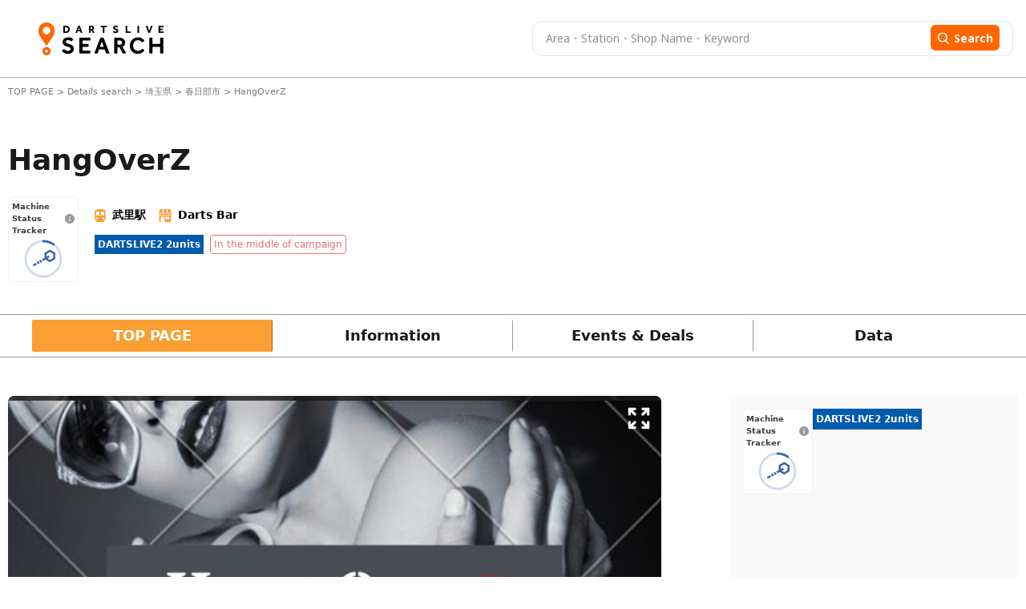

--- FILE ---
content_type: text/html; charset=utf-8
request_url: https://search.dartslive.com/jp/shop/0e1bafb1df6eb7bb0d9b047a20a7ba1e
body_size: 38760
content:
<!DOCTYPE html>





<html lang="ja">
  <script>
    document.addEventListener("DOMContentLoaded", function () {
        const lang = document.documentElement.lang;

        if (lang === "zh-CN") {
            document.querySelectorAll('.font-mPlusRounded').forEach(el => {
                el.classList.remove('font-mPlusRounded');
                el.style.fontFamily = '"Noto Sans SC", "Microsoft YaHei", "Heiti SC", sans-serif !important';
            });

            document.body.style.fontFamily = '"Noto Sans SC", "Microsoft YaHei", "Heiti SC", sans-serif !important';
        }
        if (lang === "zh-TW") {
            document.querySelectorAll('.font-mPlusRounded').forEach(el => {
                el.classList.remove('font-mPlusRounded');
                el.style.fontFamily = '"PingFang TC", "Microsoft JhengHei", "Heiti TC", sans-serif' ;
            });

            document.body.style.fontFamily = '"PingFang TC", "Microsoft JhengHei", "Heiti TC", sans-serif';
        }
    });
  </script>
  <head>
    <meta charset="UTF-8" />
    <meta name="viewport" content="width=device-width, initial-scale=1, maximum-scale=1, user-scalable=0" />
    



<title>HangOverZ | 埼玉県 春日部市 | Darts Bar Search - DARTSLIVE SEARCH</title>


<meta name="description" content="Get information and promotions for HangOverZ. Looking for a darts bar? Use DARTSLIVE SEARCH to find locations with DARTSLIVE machines!">


<meta name="keywords" content="HangOverZ,darts,darts bar,search,darts shop,DARTSLIVE,arcade,internet cafe">





<link rel="canonical" href="https://search.dartslive.com/jp/shop/0e1bafb1df6eb7bb0d9b047a20a7ba1e">





<link rel="alternate" hreflang="ja" href="https://search.dartslive.com/jp/shop/0e1bafb1df6eb7bb0d9b047a20a7ba1e">

<link rel="alternate" hreflang="en" href="https://search.dartslive.com/us/shop/0e1bafb1df6eb7bb0d9b047a20a7ba1e">

<link rel="alternate" hreflang="zh-Hant" href="https://search.dartslive.com/tw/shop/0e1bafb1df6eb7bb0d9b047a20a7ba1e">

<link rel="alternate" hreflang="zh-Hans" href="https://search.dartslive.com/cn/shop/0e1bafb1df6eb7bb0d9b047a20a7ba1e">

<link rel="alternate" hreflang="ko" href="https://search.dartslive.com/kr/shop/0e1bafb1df6eb7bb0d9b047a20a7ba1e">

<link rel="alternate" hreflang="fr" href="https://search.dartslive.com/fr/shop/0e1bafb1df6eb7bb0d9b047a20a7ba1e">

<link rel="alternate" hreflang="x-default" href="https://search.dartslive.com/">




 
<meta property="og:title" content="HangOverZ | 埼玉県 春日部市 | Darts Bar Search - DARTSLIVE SEARCH"> 

 
<meta property="og:type" content="website"> 

 
<meta property="og:url" content="https://search.dartslive.com/jp/shop/0e1bafb1df6eb7bb0d9b047a20a7ba1e"> 

 
<meta property="og:site_name" content="DARTSLIVE SEARCH"> 

 
<meta property="og:description" content="Get information and promotions for HangOverZ. Looking for a darts bar? Use DARTSLIVE SEARCH to find locations with DARTSLIVE machines!"> 

 

 
<meta property="og:image" content="https://dl.cdn.dartslive.com/search/photo/0e1bafb1df6eb7bbded42ea7826dcb91.jpg?1676353466"> 



 
 
<meta property="og:locale:alternate" content="en">
 
<meta property="og:locale:alternate" content="ja">
 
<meta property="og:locale:alternate" content="zh_CN">
 
<meta property="og:locale:alternate" content="zh_TW">
 
<meta property="og:locale:alternate" content="zh">
 
<meta property="og:locale:alternate" content="fr">
 
<meta property="og:locale:alternate" content="ko">
 
<meta property="og:locale:alternate" content="en_US">




 
<meta name="twitter:card" content="summary"> 



 
<meta name="twitter:title" content="HangOverZ | 埼玉県 春日部市 | Darts Bar Search - DARTSLIVE SEARCH"> 

 
<meta name="twitter:description" content="Get information and promotions for HangOverZ. Looking for a darts bar? Use DARTSLIVE SEARCH to find locations with DARTSLIVE machines!"> 

 

 
<meta name="twitter:image" content="https://dl.cdn.dartslive.com/search/photo/0e1bafb1df6eb7bbded42ea7826dcb91.jpg?1676353466"> 



    <link rel="icon" type="image/x-icon" href="https://dl.cdn.dartslive.com/search/static/assets/dartslive.ico" />
    <script
      src="https://unpkg.com/htmx.org@2.0.2"
      integrity="sha384-Y7hw+L/jvKeWIRRkqWYfPcvVxHzVzn5REgzbawhxAuQGwX1XWe70vji+VSeHOThJ"
      crossorigin="anonymous"
    ></script>
    <script src="https://ajax.googleapis.com/ajax/libs/jquery/3.2.1/jquery.min.js"></script>

    <script src="/static/base/js/moment.js"></script>
    <script src="/static/base/js/underscore-min.js"></script>
    <script src="/static/base/js/clndr.js"></script>
    <script src="/static/base/js/fetchUtils.js"></script>

    <link
      href="https://cdn.jsdelivr.net/npm/flowbite@2.5.1/dist/flowbite.min.css"
      rel="stylesheet"
    />
    <link href="/static/src/output.css" rel="stylesheet" />
    <link href="/static/base/css/base.css" rel="stylesheet" />
    <link href="https://fonts.googleapis.com/css2?family=Noto+Sans+JP:wght@400;700&family=Noto+Sans+TC:wght@400;700&display=swap" rel="stylesheet">
    
<link href="https://cdn.jsdelivr.net/npm/swiper@11/swiper-bundle.min.css" rel="stylesheet"/>
<link href="/static/user/css/store.css" rel="stylesheet"/>
<link href="/static/base/css/carousel.css" rel="stylesheet"/>
<link href="/static/user/css/datecalender.css" rel="stylesheet"/>
<style>
    .swiper-slide {
        height: 255px;
    }

    @media only screen and (max-width: 500px) {
        .swiper-slide {
            height: 200px;
        }
    }
</style>

    
      <!-- Google tag (gtag.js) -->
      <script
        async
        src="https://www.googletagmanager.com/gtag/js?id=G-9SGBQS4Y7K"
      ></script>
      <script>
        window.dataLayer = window.dataLayer || [];
        function gtag() {
          dataLayer.push(arguments);
        }
        gtag("js", new Date());

        gtag("config", "G-9SGBQS4Y7K");
      </script>
      <!-- Google Tag Manager -->
      <script>
        (function(w, d, s, l, i) {
          w[l] = w[l] || [];
          w[l].push({ 'gtm.start': new Date().getTime(), event: 'gtm.js' });
          var f = d.getElementsByTagName(s)[0],
            j = d.createElement(s),
            dl = l != 'dataLayer' ? '&l=' + l : '';
          j.async = true;
          j.src = 'https://www.googletagmanager.com/gtm.js?id=' + i + dl;
          f.parentNode.insertBefore(j, f);
        })(window, document, 'script', 'dataLayer', 'GTM-KHR2QQD');
      </script>
      <!-- End Google Tag Manager -->
    

    <!-- Treasure Data -->
    <script type="text/javascript">
    !function(t,e){if(void 0===e[t]){e[t]=function(){e[t].clients.push(this),this._init=[Array.prototype.slice.call(arguments)]},e[t].clients=[];for(var r=["addRecord","blockEvents","fetchServerCookie","fetchGlobalID","fetchUserSegments","resetUUID","ready","setSignedMode","setAnonymousMode","set","trackEvent","trackPageview","trackClicks","unblockEvents"],s=0;s<r.length;s++){var c=r[s];e[t].prototype[c]=function(t){return function(){return this["_"+t]=this["_"+t]||[],this["_"+t].push(Array.prototype.slice.call(arguments)),this}}(c)}var n=document.createElement("script");n.type="text/javascript",n.async=!0,n.src=("https:"===document.location.protocol?"https:":"http:")+"//cdn.treasuredata.com/sdk/4.1/td.min.js";var o=document.getElementsByTagName("script")[0];o.parentNode.insertBefore(n,o)}}("Treasure",this);
    </script>

    <!-- サジェスト機能用スクリプト -->
    <script src="/static/user/js/suggest.js"></script>
  </head>
  <body>
    <!-- Google Tag Manager (noscript) -->
    <noscript>
      <iframe src="https://www.googletagmanager.com/ns.html?id=GTM-KHR2QQD"
        height="0" width="0" style="display:none;visibility:hidden"></iframe>
    </noscript>
    <!-- End Google Tag Manager (noscript) -->
    <script type="text/javascript">
      function ensureAnonId(name = 'shopsearch_aid') {
        const m = document.cookie.match(new RegExp('(?:^|; )' + name + '=([^;]*)'));
        if (m) return decodeURIComponent(m[1]);
        const id = (crypto.randomUUID && crypto.randomUUID()) ||
                  ([1e7]+-1e3+-4e3+-8e3+-1e11).replace(/[018]/g, c =>
                    (c ^ crypto.getRandomValues(new Uint8Array(1))[0] & 15 >> c / 4).toString(16));
        document.cookie = `${name}=${encodeURIComponent(id)}; Path=/; Max-Age=${60*60*24*400}; SameSite=Lax`;
        return id;
      }

      const sessionid = ensureAnonId();
      var td = new Treasure({
        host: 'us01.records.in.treasuredata.com',
        writeKey: '10470/a464dd11e369f54e37dc026daf765120c593408f',
        database: 'shopsearch_app'
      });
      td.set('webviews', {sessionid: sessionid })
      td.trackPageview('webviews');
    </script>
    <header class="bg-[white] border-b border-[#adafb3] ">
      <nav
        class="flex items-center m-auto justify-between mx-auto header-container large-view"
      >
      <a href="/jp/">
          <img
            src="https://dl.cdn.dartslive.com/search/static/assets/darts_live_logo.svg"
            class="w-[255px] h-[41px]"
            alt="Darts Live Search"
          />
        </a>
        <div>



<style>
    #freesearch-button2 {
        flex: 0 0 auto;
        display: flex;
        align-items: center;
    }
</style>
<div class="w-full relative">
    <form
        method="get"
        action="/shop-search/jp"
        class="!flex justify-between py-1 px-4 dart-live-search h-[36px] lg:h-11 w-[470px] lg:w-[600px]"
    >
        
            <input autocomplete="off" oninput="clearError(this)" name="freeword" value="" placeholder="Area・Station・Shop Name・Keyword"
            id="map_search_input_pc"
            class="freeword-header-input truncate dark-placeholder me-[22px] w-full text-[10px] lg:text-[14px] leading-[11px] lg:leading-[30px] font-noto"/>
        
        <button 
        id='freesearch-button2'
        class="w-fit rounded-[4px] lg:rounded-[6px] h-[24px] lg:h-[32px] bg-orange border-0 lg:py-1.5 px-1.5 lg:px-2">
            <svg class="mt-[1px] mr-[3px] lg:mr-[5px] h-2.5 w-2.5 lg:w-4 lg:h-4 " viewBox="0 0 17 16" fill="none">
                <g clip-path="url(#clip0_1667_161086)">
                <path d="M15.9898 14.5735L12.1818 10.6129C13.1609 9.44901 13.6973 7.98455 13.6973 6.45999C13.6973 2.89801 10.7993 0 7.23734 0C3.67535 0 0.777344 2.89801 0.777344 6.45999C0.777344 10.022 3.67535 12.92 7.23734 12.92C8.57456 12.92 9.84886 12.5167 10.9384 11.751L14.7753 15.7416C14.9357 15.9082 15.1514 16 15.3825 16C15.6013 16 15.8089 15.9166 15.9665 15.7649C16.3013 15.4428 16.3119 14.9085 15.9898 14.5735ZM7.23734 1.68522C9.87021 1.68522 12.0121 3.82713 12.0121 6.45999C12.0121 9.09286 9.87021 11.2348 7.23734 11.2348C4.60447 11.2348 2.46256 9.09286 2.46256 6.45999C2.46256 3.82713 4.60447 1.68522 7.23734 1.68522Z" fill="white"/>
                </g>
                <defs>
                <clipPath id="clip0_1667_161086">
                <rect width="16" height="16" fill="white" transform="translate(0.5)"/>
                </clipPath>
                </defs>
            </svg>
            <span class="mt-[-2px] lg:mt-0 text-[12px] leading-[11px] lg:text-[14px] font-noto font-medium lg:font-bold ">Search</span>
        </button>
    </form>
    <!-- サジェストコンテナ -->
    <div 
      id="suggest-container-map_search_input_pc" 
      class="absolute top-full left-0 right-0 bg-white border border-gray-300 rounded-b shadow-lg z-50 max-h-64 overflow-y-auto hidden"
    ></div>
    <p class="shop-detail-error text-xs font-bold text-red-500 !hidden"></p>
</div>
<script>
    // Reusable function to update search input fields (attached to window for global access)
    window.updateSearchInputFields = function() {
        // Only populate search fields for freeword searches
        const storedFreewordSearch = localStorage.getItem('localStorageSearchKey');
        const isSearchNearby = localStorage.getItem('isSearchNearby') === 'true';
        const urlParams = new URLSearchParams(window.location.search);
        const hasFreewordInUrl = urlParams.has('freeword');
        const hasLatLngInUrl = urlParams.has('lat') || urlParams.has('lng');
    
        if (storedFreewordSearch && (hasFreewordInUrl || hasLatLngInUrl) && !isSearchNearby) {
            let searchKey = storedFreewordSearch;
        
            if (document.querySelector('#map_search_input_pc')) {
                document.querySelector('#map_search_input_pc').value = searchKey;
            }
            if (document.querySelector('#map_search_input_mobile')) {
                document.querySelector('#map_search_input_mobile').value = searchKey;
            }
            if (document.querySelector('#default-search')) {
                document.querySelector('#default-search').value = searchKey;
            }
        }
    };
    
    document.addEventListener('DOMContentLoaded', () => {
        // Call on initial page load
        updateSearchInputFields();
    });
    
    function validateFreeWordSearch2() {
        let valuePc = document.querySelector('#map_search_input_pc').value.trim();
        document.querySelectorAll(".freeword-result-error").forEach((errorMessage) => {
            errorMessage.classList.add("!hidden");
        });
        
        if (window.innerWidth > 680) {
            let errorMessage = document.querySelector(".freeword-error2") ?? document.querySelector(".shop-detail-error");
            errorMessage.classList.add("!hidden");
            // Check for maximum word count (e.g., 15 words)
            let words = valuePc.split(/\s+/).filter(word => word.length > 0);
            if (words.length > 15) {
                errorMessage.innerText = "Free word must be 15 words or fewer.";
                errorMessage.classList.remove("!hidden");
                return false;
            }
            if (valuePc.length > 50) {
                errorMessage.innerText = "Free word must be 50 characters or less.";
                errorMessage.classList.remove("!hidden");
                return false;
            }
        } else {
            let valueMobile = document.querySelector('#map_search_input_mobile').value.trim();

            if (document.getElementById("freeword-error-mobile")) {
                let errorMessageMobile = document.getElementById("freeword-error-mobile");
                errorMessageMobile.classList.add("!hidden");
                let words = valueMobile.split(/\s+/).filter(word => word.length > 0);
                if (words.length > 15) {
                    errorMessageMobile.innerText = "Free word must be 15 words or fewer.";
                    errorMessageMobile.classList.remove("!hidden");
                    return false;
                }
                if (valueMobile.length > 50) {
                    errorMessageMobile.innerText = "Free word must be 50 characters or less.";
                    errorMessageMobile.classList.remove("!hidden");
                    return false;
                }
            } else {
                let errorMessageMobile = document.querySelectorAll(".shop-detail-error");
                errorMessageMobile.forEach((errorMessage) => {
                    errorMessage.classList.add("!hidden");
                });
                let words = valueMobile.split(/\s+/).filter(word => word.length > 0);
                if (words.length > 15) {
                    errorMessageMobile.forEach((errorMessage) => {
                        errorMessage.innerText = "Free word must be 15 words or fewer.";
                        errorMessage.classList.remove("!hidden");
                    });
                    return false;
                }
                if (valueMobile.length > 50) {
                    errorMessageMobile.forEach((errorMessage) => {
                        errorMessage.innerText = "Free word must be 50 characters or less.";
                        errorMessage.classList.remove("!hidden");
                    });
                    return false;
                }
            }
        }
        
        return true;
    }

    document.querySelectorAll('form').forEach(form => {
        form.addEventListener('submit', async function(event) {
            event.preventDefault();
            localStorage.removeItem('isSearchNearby');
            localStorage.setItem('localStorageSearchKey', form.querySelector('input[name="freeword"]').value);
            // Save search title to session via API
            const searchSessionApiUrl = "/api/search-session/";
            await fetch(searchSessionApiUrl, {
                method: 'POST',
                headers: { 'Content-Type': 'application/json' },
                body: JSON.stringify({ search_title: form.querySelector('input[name="freeword"]').value })
            });
            if (!validateFreeWordSearch2()) {
                return;
            } else {
                const freeWordInput = form.querySelector('input[name="freeword"]');
                const freeWordHasLatLng = await getFreeWordLatLng(freeWordInput.value);
                const latInputElement = document.getElementById('lat_input');
                const lngInputElement = document.getElementById('lng_input');
                const latInputValue = latInputElement ? latInputElement.value : '';
                const lngInputValue = lngInputElement ? lngInputElement.value : '';
                let params = new URLSearchParams(window.location.search);
                let countryCode = "jp";
                params.set('lat', '');
                params.set('lng', '');
                params.set('freeword', freeWordInput.value);
                if (freeWordHasLatLng.length > 1) {
                    params.set('lat', '');
                    params.set('lng', '');
                }
                if (freeWordHasLatLng.length == 1) {
                    params.set('lat', freeWordHasLatLng[0].lat);
                    params.set('lng', freeWordHasLatLng[0].lng);
                    let filteredParts = freeWordInput.value.replaceAll(freeWordHasLatLng[0].name, '').trim().replace(/\s+/g, ' ')
                    params.set('freeword', filteredParts);
                }

                params.delete('page');
                // If current path is /{countryCode}/shops or /{countryCode}/shops/, keep that path
                const currentPath = window.location.pathname;
                const listPagePath = `/${countryCode}/shops/`;
                if (currentPath === listPagePath) {
                    window.location.href = window.location.origin + listPagePath + '?' + params.toString();
                } else {
                    window.location.href =  window.location.origin + '/' + countryCode + '/shops/map?' + params.toString();
                }
            }
        });
    });
    async function getFreeWordLatLng(freeWord) {
        const response = await fetch("/static/user/json/suggest_items_area.json");
        const data = await response.json()
        const words = freeWord.trim().split(/\s+/);
        const results = words.map(word => {
            const item = data.find(obj => obj.name == word);
            return item?.lat && item?.lng ? { name: item.name, lat: item.lat, lng: item.lng } : null;
        });

        return results.filter(Boolean);
    }
    function clearError(input) {
        if (!input.value) {
            const errorMessage = document.querySelectorAll(".shop-detail-error");
            errorMessage.forEach((errorMessage) => {
                errorMessage.classList.add("!hidden");
            });
        }
    }
</script>

<!-- サジェスト機能用スクリプト -->
<script>
    document.addEventListener("DOMContentLoaded", () => {
        // サジェストシステムの初期化
        const searchInput = document.getElementById('map_search_input_pc');
        const suggestContainer = document.getElementById('suggest-container-map_search_input_pc');
        
        if (searchInput && suggestContainer) {
            if (searchInput.suggestSystem) {
                searchInput.suggestSystem.destroy();
            }
            
            searchInput.suggestSystem = new SuggestSystem(
                searchInput,
                suggestContainer,
                "/static/user/json/suggest_items_area.json",
                {
                    debounceMs: 150,
                    maxResults: 15,
                    minChars: 1
                }
            );
            
            // サジェスト選択時のイベントハンドラ
            searchInput.addEventListener('suggest:select', (e) => {
               // Logic after select
            });
        }
    });
</script>
</div>
      </nav>

      <nav class="mobile-view px-3 pt-2 pb-2">
        <!-- drawer init and toggle -->
        <div class="ml-1 mr-[38px]">
            <a href="/jp/" onclick="navigateToHome()">
            <img
              class="w-12 h-12"
              src="https://dl.cdn.dartslive.com/search/static/assets/darts_live_logo_mobile.svg"
              alt="Darts Live Search"/>
          </a>

        </div>

        <!-- drawer component -->
        <div
          id="dartsLiveDrawerOfMobileNav"
          class="fixed top-0 left-0 z-40 h-screen p-4 overflow-y-auto transition-transform -translate-x-full bg-white w-80 dark:bg-gray-800"
          tabindex="-1"
          aria-labelledby="drawer-label"
        >
          <h5
            id="drawer-label"
            class="inline-flex items-center mb-4 text-base font-semibold text-gray-500 dark:text-gray-400"
          >
            <svg
              class="w-4 h-4 me-2.5"
              aria-hidden="true"
              xmlns="http://www.w3.org/2000/svg"
              fill="currentColor"
              viewBox="0 0 20 20"
            >
              <path
                d="M10 .5a9.5 9.5 0 1 0 9.5 9.5A9.51 9.51 0 0 0 10 .5ZM9.5 4a1.5 1.5 0 1 1 0 3 1.5 1.5 0 0 1 0-3ZM12 15H8a1 1 0 0 1 0-2h1v-3H8a1 1 0 0 1 0-2h2a1 1 0 0 1 1 1v4h1a1 1 0 0 1 0 2Z"
              /></svg
            >Info
          </h5>
          <button
            type="button"
            data-drawer-target="dartsLiveDrawerOfMobileNav"
            data-drawer-hide="dartsLiveDrawerOfMobileNav"
            aria-controls="dartsLiveDrawerOfMobileNav"
            class="text-gray-400 bg-transparent hover:bg-gray-200 hover:text-gray-900 rounded-lg text-sm w-8 h-8 absolute top-2.5 end-2.5 flex items-center justify-center dark:hover:bg-gray-600 dark:hover:text-white"
          >
            <svg
              width="23"
              height="12"
              viewBox="0 0 23 12"
              fill="none"
              xmlns="http://www.w3.org/2000/svg"
            >
              <path
                d="M0.1875 10V12H22.0564V10H0.1875ZM0.1875 5V7H22.0564V5H0.1875ZM0.1875 0V2H22.0564V0H0.1875Z"
                fill="#3C3C3C"
              />
            </svg>
            <span class="sr-only">Close menu</span>
          </button>
          <!-- drawer Content -->
        </div>
        



<style>
    #freesearch-button2 {
        flex: 0 0 auto;
        display: flex;
        align-items: center;
    }
</style>
<div class="w-full relative">
    <form
        method="get"
        action="/shop-search/jp"
        class="!flex justify-between py-1 px-4 dart-live-search h-[36px] lg:h-11 w-[470px] lg:w-[600px]"
    >
        
            <input autocomplete="off" oninput="clearError(this)" name="freeword" value="" placeholder="Area・Station・Shop Name・Keyword"
            id="map_search_input_mobile"
            class="freeword-header-input truncate dark-placeholder me-[22px] w-full text-[10px] lg:text-[14px] leading-[11px] lg:leading-[30px] font-noto"/>
        
        <button 
        id='freesearch-button2'
        class="w-fit rounded-[4px] lg:rounded-[6px] h-[24px] lg:h-[32px] bg-orange border-0 lg:py-1.5 px-1.5 lg:px-2">
            <svg class="mt-[1px] mr-[3px] lg:mr-[5px] h-2.5 w-2.5 lg:w-4 lg:h-4 " viewBox="0 0 17 16" fill="none">
                <g clip-path="url(#clip0_1667_161086)">
                <path d="M15.9898 14.5735L12.1818 10.6129C13.1609 9.44901 13.6973 7.98455 13.6973 6.45999C13.6973 2.89801 10.7993 0 7.23734 0C3.67535 0 0.777344 2.89801 0.777344 6.45999C0.777344 10.022 3.67535 12.92 7.23734 12.92C8.57456 12.92 9.84886 12.5167 10.9384 11.751L14.7753 15.7416C14.9357 15.9082 15.1514 16 15.3825 16C15.6013 16 15.8089 15.9166 15.9665 15.7649C16.3013 15.4428 16.3119 14.9085 15.9898 14.5735ZM7.23734 1.68522C9.87021 1.68522 12.0121 3.82713 12.0121 6.45999C12.0121 9.09286 9.87021 11.2348 7.23734 11.2348C4.60447 11.2348 2.46256 9.09286 2.46256 6.45999C2.46256 3.82713 4.60447 1.68522 7.23734 1.68522Z" fill="white"/>
                </g>
                <defs>
                <clipPath id="clip0_1667_161086">
                <rect width="16" height="16" fill="white" transform="translate(0.5)"/>
                </clipPath>
                </defs>
            </svg>
            <span class="mt-[-2px] lg:mt-0 text-[12px] leading-[11px] lg:text-[14px] font-noto font-medium lg:font-bold ">Search</span>
        </button>
    </form>
    <!-- サジェストコンテナ -->
    <div 
      id="suggest-container-map_search_input_mobile" 
      class="absolute top-full left-0 right-0 bg-white border border-gray-300 rounded-b shadow-lg z-50 max-h-64 overflow-y-auto hidden"
    ></div>
    <p class="shop-detail-error text-xs font-bold text-red-500 !hidden"></p>
</div>
<script>
    // Reusable function to update search input fields (attached to window for global access)
    window.updateSearchInputFields = function() {
        // Only populate search fields for freeword searches
        const storedFreewordSearch = localStorage.getItem('localStorageSearchKey');
        const isSearchNearby = localStorage.getItem('isSearchNearby') === 'true';
        const urlParams = new URLSearchParams(window.location.search);
        const hasFreewordInUrl = urlParams.has('freeword');
        const hasLatLngInUrl = urlParams.has('lat') || urlParams.has('lng');
    
        if (storedFreewordSearch && (hasFreewordInUrl || hasLatLngInUrl) && !isSearchNearby) {
            let searchKey = storedFreewordSearch;
        
            if (document.querySelector('#map_search_input_pc')) {
                document.querySelector('#map_search_input_pc').value = searchKey;
            }
            if (document.querySelector('#map_search_input_mobile')) {
                document.querySelector('#map_search_input_mobile').value = searchKey;
            }
            if (document.querySelector('#default-search')) {
                document.querySelector('#default-search').value = searchKey;
            }
        }
    };
    
    document.addEventListener('DOMContentLoaded', () => {
        // Call on initial page load
        updateSearchInputFields();
    });
    
    function validateFreeWordSearch2() {
        let valuePc = document.querySelector('#map_search_input_pc').value.trim();
        document.querySelectorAll(".freeword-result-error").forEach((errorMessage) => {
            errorMessage.classList.add("!hidden");
        });
        
        if (window.innerWidth > 680) {
            let errorMessage = document.querySelector(".freeword-error2") ?? document.querySelector(".shop-detail-error");
            errorMessage.classList.add("!hidden");
            // Check for maximum word count (e.g., 15 words)
            let words = valuePc.split(/\s+/).filter(word => word.length > 0);
            if (words.length > 15) {
                errorMessage.innerText = "Free word must be 15 words or fewer.";
                errorMessage.classList.remove("!hidden");
                return false;
            }
            if (valuePc.length > 50) {
                errorMessage.innerText = "Free word must be 50 characters or less.";
                errorMessage.classList.remove("!hidden");
                return false;
            }
        } else {
            let valueMobile = document.querySelector('#map_search_input_mobile').value.trim();

            if (document.getElementById("freeword-error-mobile")) {
                let errorMessageMobile = document.getElementById("freeword-error-mobile");
                errorMessageMobile.classList.add("!hidden");
                let words = valueMobile.split(/\s+/).filter(word => word.length > 0);
                if (words.length > 15) {
                    errorMessageMobile.innerText = "Free word must be 15 words or fewer.";
                    errorMessageMobile.classList.remove("!hidden");
                    return false;
                }
                if (valueMobile.length > 50) {
                    errorMessageMobile.innerText = "Free word must be 50 characters or less.";
                    errorMessageMobile.classList.remove("!hidden");
                    return false;
                }
            } else {
                let errorMessageMobile = document.querySelectorAll(".shop-detail-error");
                errorMessageMobile.forEach((errorMessage) => {
                    errorMessage.classList.add("!hidden");
                });
                let words = valueMobile.split(/\s+/).filter(word => word.length > 0);
                if (words.length > 15) {
                    errorMessageMobile.forEach((errorMessage) => {
                        errorMessage.innerText = "Free word must be 15 words or fewer.";
                        errorMessage.classList.remove("!hidden");
                    });
                    return false;
                }
                if (valueMobile.length > 50) {
                    errorMessageMobile.forEach((errorMessage) => {
                        errorMessage.innerText = "Free word must be 50 characters or less.";
                        errorMessage.classList.remove("!hidden");
                    });
                    return false;
                }
            }
        }
        
        return true;
    }

    document.querySelectorAll('form').forEach(form => {
        form.addEventListener('submit', async function(event) {
            event.preventDefault();
            localStorage.removeItem('isSearchNearby');
            localStorage.setItem('localStorageSearchKey', form.querySelector('input[name="freeword"]').value);
            // Save search title to session via API
            const searchSessionApiUrl = "/api/search-session/";
            await fetch(searchSessionApiUrl, {
                method: 'POST',
                headers: { 'Content-Type': 'application/json' },
                body: JSON.stringify({ search_title: form.querySelector('input[name="freeword"]').value })
            });
            if (!validateFreeWordSearch2()) {
                return;
            } else {
                const freeWordInput = form.querySelector('input[name="freeword"]');
                const freeWordHasLatLng = await getFreeWordLatLng(freeWordInput.value);
                const latInputElement = document.getElementById('lat_input');
                const lngInputElement = document.getElementById('lng_input');
                const latInputValue = latInputElement ? latInputElement.value : '';
                const lngInputValue = lngInputElement ? lngInputElement.value : '';
                let params = new URLSearchParams(window.location.search);
                let countryCode = "jp";
                params.set('lat', '');
                params.set('lng', '');
                params.set('freeword', freeWordInput.value);
                if (freeWordHasLatLng.length > 1) {
                    params.set('lat', '');
                    params.set('lng', '');
                }
                if (freeWordHasLatLng.length == 1) {
                    params.set('lat', freeWordHasLatLng[0].lat);
                    params.set('lng', freeWordHasLatLng[0].lng);
                    let filteredParts = freeWordInput.value.replaceAll(freeWordHasLatLng[0].name, '').trim().replace(/\s+/g, ' ')
                    params.set('freeword', filteredParts);
                }

                params.delete('page');
                // If current path is /{countryCode}/shops or /{countryCode}/shops/, keep that path
                const currentPath = window.location.pathname;
                const listPagePath = `/${countryCode}/shops/`;
                if (currentPath === listPagePath) {
                    window.location.href = window.location.origin + listPagePath + '?' + params.toString();
                } else {
                    window.location.href =  window.location.origin + '/' + countryCode + '/shops/map?' + params.toString();
                }
            }
        });
    });
    async function getFreeWordLatLng(freeWord) {
        const response = await fetch("/static/user/json/suggest_items_area.json");
        const data = await response.json()
        const words = freeWord.trim().split(/\s+/);
        const results = words.map(word => {
            const item = data.find(obj => obj.name == word);
            return item?.lat && item?.lng ? { name: item.name, lat: item.lat, lng: item.lng } : null;
        });

        return results.filter(Boolean);
    }
    function clearError(input) {
        if (!input.value) {
            const errorMessage = document.querySelectorAll(".shop-detail-error");
            errorMessage.forEach((errorMessage) => {
                errorMessage.classList.add("!hidden");
            });
        }
    }
</script>

<!-- サジェスト機能用スクリプト -->
<script>
    document.addEventListener("DOMContentLoaded", () => {
        // サジェストシステムの初期化
        const searchInput = document.getElementById('map_search_input_mobile');
        const suggestContainer = document.getElementById('suggest-container-map_search_input_mobile');
        
        if (searchInput && suggestContainer) {
            if (searchInput.suggestSystem) {
                searchInput.suggestSystem.destroy();
            }
            
            searchInput.suggestSystem = new SuggestSystem(
                searchInput,
                suggestContainer,
                "/static/user/json/suggest_items_area.json",
                {
                    debounceMs: 150,
                    maxResults: 15,
                    minChars: 1
                }
            );
            
            // サジェスト選択時のイベントハンドラ
            searchInput.addEventListener('suggest:select', (e) => {
               // Logic after select
            });
        }
    });
</script>

      </nav>
    </header>

    

<main class="bg-white">
    <!-- Hero Section -->
    



<style>
/* CLS対策のためのスタイル */
.cls-safe-container {
    contain: layout style;
    min-height: 200px; /* コンテナの最小高さを固定 */
}

@media (min-width: 768px) {
    .cls-safe-container {
        min-height: 250px; /* デスクトップでは少し高めに設定 */
    }
}

.cls-safe-breadcrumb {
    min-height: 18px;
    contain: layout;
    white-space: nowrap;
    overflow: hidden;
    text-overflow: ellipsis;
    width: 100%;
}

.cls-safe-title {
    min-height: 50px;
    contain: layout;
}

@media (min-width: 768px) {
    .cls-safe-title {
        min-height: 56px;
    }
}

.cls-safe-placeholder {
    visibility: hidden;
    min-width: 1px;
}

/* パンくずリスト内の要素のスタイル */
.breadcrumb-item {
    display: inline;
    white-space: nowrap;
}

.breadcrumb-separator {
    margin: 0 2px;
}

/* 動的コンテンツのCLS対策 */
.cls-safe-dynamic-container {
    contain: layout;
}

.cls-safe-station-container {
    contain: layout;
}

.cls-safe-summary-list {
    contain: layout;
}

.cls-safe-last-update {
    contain: layout;
}

/* 個別バッジのスケルトン */
.cls-skeleton-badge {
    transition: opacity 0.2s ease-in-out;
}

/* タイトル部分の安定化 */
.cls-safe-title-container {
    contain: layout;
}

/* 電話番号のCLS対策 */
.cls-safe-phone {
    contain: layout;
}
</style>

<div class="max-w-[1340px] mx-auto px-2.5 py-2 cls-safe-container">
    <p class="text-[11px] text-[#7A7A7A] h-[20px] leading-[20px] overflow-hidden whitespace-nowrap">
        <span class="inline-block w-full truncate">
            <a href="/jp/" class="hover:underline">
              TOP PAGE
            </a>
            >
            <a href="/jp/shops/" class="hover:underline">
                Details search
            </a>
            >
            
            <span class="inline">
                <a class="hover:underline" href="/jp/shops/?largeRegion=%E5%9F%BC%E7%8E%89%E7%9C%8C">埼玉県</a> >
            </span>
            
            
            <span class="inline">
                <a class="hover:underline" href="/jp/shops/?largeRegion=%E5%9F%BC%E7%8E%89%E7%9C%8C&mediumRegion=%E6%98%A5%E6%97%A5%E9%83%A8%E5%B8%82">春日部市</a> >
            </span>
            
            
             <span class="inline min-w-[1px]">
                HangOverZ
             </span>
        </span>
    </p>
    <h2 class="text-[#1A1A1A] md:mt-[48px] mt-3 flex md:flex-row flex-col justify-between min-h-[50px] md:min-h-[56px] cls-safe-title">
        <span class="md:text-[36px] text-[16px] font-bold inline-block min-w-[200px] md:min-w-[300px]">
            HangOverZ
        </span>
        
    </h2>
    <div class="flex justify-between mt-[16px]">
        <div class="flex max-sm:justify-center">

                <div class="max-sm:justify-center max-sm:items-center hidden progress_visible">
                    


<div
class="w-[88px] h-fit p-[4px] flex items-center flex-col border border-[#0000000D] rounded-md "
>
<div class="w-full relative flex items-center space-x-1 pb-1 text-[#3C3C3C]">
  <span class="text-[10px] font-bold" style="width: 80%;">Machine Status Tracker</span>

  <!-- Tooltip Button (Using peer) -->
  <button type="button" class="relative peer">
    <img src="https://dl.cdn.dartslive.com/search/static/assets/info_icon.png" class="w-3 h-3" alt="" />
  </button>

  <!-- Tooltip Content (Only visible on button hover) -->
  <div
    class="absolute left-0 -translate-x-1/5 top-[70px] mb-2 z-40 w-[300px] px-3 py-2 text-sm font-medium 
           text-black bg-white rounded-lg box-shadow opacity-0 invisible transition-opacity 
           duration-300 peer-hover:opacity-100 peer-hover:visible"
  >
    The Machine Status Tracker is a graphical representation of machine occupancy based on most recent usage. *Please note that this does not actually guarantee actual machine play availability. For current machine availability, please contact the shop directly.
    
  </div>
</div>


  
<div class="relative">
    <!-- Tooltip Button (Using peer) -->
    <svg
        width="48" 
        height="48" 
        viewBox="0 0 48 48" 
        fill="none" 
        data-progress=""
        class="progress-bar lg:w-auto lg:h-auto w-[43px] h-[43px]" width="48" height="48"
    >
        <!-- Background Circle -->
        <path 
            class="background-circle"
            opacity="0.25" 
            d="M24 45.9999C36.1502 45.9999 45.9999 36.1502 45.9999 23.9999C45.9999 11.8497 36.1502 2 24 2C11.8497 2 2 11.8497 2 23.9999C2 36.1502 11.8497 45.9999 24 45.9999Z" 
            stroke=" #FFA235 "
            stroke-width="2.78647"
        />
        <!-- Progress Path -->
        <path 
            class="progress-path"
            d="M23.9995 1.99987C36.1497 1.99987 45.9995 11.8496 45.9995 23.9998C45.9995 36.15 36.1497 45.9998 23.9995 45.9998C11.8492 45.9998 1.99951 36.15 1.99951 23.9998C1.99951 11.8496 11.8492 1.99987 23.9995 1.99987Z" 
            stroke=" #FFA235 "
            stroke-width="2.78647"
            stroke-linecap="round"
            stroke-dasharray="0"
            stroke-dashoffset="0"
        />
    
        <!-- Dart Elements -->
        <path 
            class="dart-pin"
            d="M21.6055 25.7226C21.2773 25.154 20.5501 24.9583 19.9814 25.2866L19.896 25.3374C19.3273 25.6656 19.1316 26.3928 19.4611 26.9615L20.1301 28.1185C20.4596 28.6884 21.1856 28.8829 21.7542 28.5546L21.8397 28.5063C22.4095 28.178 22.604 27.4508 22.2745 26.8809L21.6055 25.7226Z" 
            fill=" #FFA235 "
        />

        <path 
            class="dart-pin"
            d="M18.3856 27.5808C18.0573 27.0122 17.3301 26.8164 16.7615 27.1459L16.676 27.1967C16.1074 27.525 15.9116 28.2522 16.2412 28.8208L16.9101 29.9779C17.2397 30.5478 17.9656 30.7423 18.5342 30.414L18.6197 30.3657C19.1896 30.0361 19.3841 29.3089 19.0545 28.7403L18.3856 27.582V27.5808Z" 
            fill=" #FFA235 "
        />

        <path 
            class="dart-pin"
            d="M11.6193 30.8304C11.0494 31.1587 10.8549 31.8859 11.1832 32.4545L11.2327 32.54C11.5623 33.1086 12.2882 33.3044 12.8581 32.9761L16.1212 31.0906L14.8823 28.9462L11.6193 30.8304Z" 
            fill=" #FFA235 "
        />

        <path 
            class="dart-pin"
            d="M38.9988 23.5621V17.1697C38.9988 16.948 38.9369 16.7411 38.8316 16.564C38.73 16.3781 38.5801 16.2171 38.3831 16.1031L32.8468 12.9069C32.6523 12.7942 32.4392 12.7446 32.2311 12.7484C32.0217 12.7446 31.8087 12.7942 31.6154 12.9069L26.0791 16.1031C25.8858 16.2146 25.7359 16.3744 25.6343 16.5565C25.5253 16.7362 25.4621 16.9455 25.4621 17.171V22.8399L22.3948 24.6102L23.6336 26.7558L26.696 24.988L31.6142 27.8274C31.8062 27.9377 32.0155 27.9884 32.2224 27.986C32.4343 27.9922 32.6498 27.9414 32.8468 27.8286L38.3831 24.6325C38.5776 24.5197 38.7275 24.3599 38.8291 24.1766C38.9369 23.9982 39.0001 23.7888 39.0001 23.5646L38.9988 23.5621ZM31.6191 20.771L31.5696 20.6855C31.2413 20.1169 30.5141 19.9212 29.9454 20.2507L27.9373 21.4103V17.8907L32.2286 15.4118L36.5212 17.8895V22.8448L32.2299 25.3225L29.1724 23.5571L31.1843 22.3951C31.7529 22.0668 31.9486 21.3396 31.6191 20.7698V20.771Z" 
            fill=" #FFA235 "
        />
    </svg>
        
</div>

</div>

                </div>

            <div class="md:pl-[20px] pl-[8px] sm:w-full border-box">
                <ul class="flex items-center flex-wrap sm:font-bold font-medium mt-[13px]" id="genre_station">
                    
                    <li class="flex items-center contain-layout sm:space-x-2 space-x-1 sm:mr-4 mr-2">
                        
                            <img
                                src="https://dl.cdn.dartslive.com/search/static/assets/train_orange.png"
                                class="sm:w-[14px] sm:h-[16px] w-[10px] h-[12px]"
                            />
                        
                        <span class="sm:text-[14px] text-[10px]">武里駅</span>
                    </li>
                    
                </ul>
                <ul id="headerSummaryList" class="hidden flex-wrap max-sm:w-[250px] sm:mt-[14px] mt-0.5">

                  <li class="bg-[#B3499C] mr-2 mb-1 px-1 py-0.5 text-white font-semibold sm:text-[12px] text-[10px] flex items-center text-nowrap" id="machine1">
                    DARTSLIVE3  <span class='ml-1' id="dl3Num"> </span>units
                  </li>

                  <li class="bg-[#005BAC] mr-2 mb-1 px-1 py-0.5 text-white font-semibold flex items-center text-nowrap sm:text-[12px] text-[10px] " id='machine2'>
                    DARTSLIVE2  <span class='ml-1' id="dl2Num"> </span>units
                  </li>


                    <li id="officialLeague" class="border hidden mr-2 mb-1 border-[#089C64] px-1 py-0.5 text-[#089C64] font-medium sm:text-[12px] text-[10px] rounded text-nowrap">
                        OFFICIAL LEAGUE
                    </li>

                
                    <li id="liveEffect" class="hidden border mr-2 mb-1 border-[#F27321] px-1 py-0.5 text-[#F27321] font-medium sm:text-[12px] text-[10px] rounded text-nowrap">
                        LIVE EFFECT
                    </li>
                    <li id="shopTheme" class="hidden border mr-2 mb-1 border-[#05A8FF] px-1 py-0.5 text-[#05A8FF] font-medium sm:text-[12px] text-[10px] rounded text-nowrap">
                        SHOP THEME
                    </li>
                
                    <li id="campaign" class="border hidden mr-2 mb-1 border-[#E96F6F] px-1 py-0.5 text-[#E96F6F] font-medium sm:text-[12px] text-[10px] rounded text-nowrap">
                        In the middle of campaign
                    </li>
                
                
                </ul>
            </div>
        </div>

        <div class="hidden md:flex h-[80px] justify-end flex-col cls-safe-phone">
            
        </div>
    </div>
</div>
<div id="stickyMenu" class="sm:border-b sm:border-t sm:border-[#00000066] sm:py-1.5 mt-[32px] w-full sticky top-0 z-10 bg-white">
    <ul
        class="sm:flex sm:flex-wrap max-sm:flex-nowrap max-sm:overflow-x-auto justify-center sm:text-[19px] text-[10px] font-bold text-center dl-tab-buttons w-full grid grid-cols-9"
        data-tabs-active-classes="text-[#F99F33] sm:text-white bg-white sm:bg-[#F99F33] border-t-2 border-b-0 border-[#F99F33] sm:border-t-0 sm:border-b-0"
        data-tabs-inactive-classes="max-sm:bg-[#f5f5f5] max-sm:border-t max-sm:border-b max-sm:border-[#ddd] sm:text-black sm:bg-white"
    >
        <li class="max-sm:w-auto text-[10px] sm:text-xs md:text-lg col-span-2">
            <a
               href="/jp/shop/0e1bafb1df6eb7bb0d9b047a20a7ba1e"
               class="sm:border-r sm:border-[#00000066] sm:w-[170px] md:w-[300px] flex items-center justify-center md:h-[40px] h-full sm:rounded-[2px]"
            >
                TOP PAGE
            </a>
        </li>
        <li class="text-[10px] sm:text-xs md:text-lg col-span-2">
            <a
               href="/jp/shop/0e1bafb1df6eb7bb0d9b047a20a7ba1e/basic-information"
               class="sm:border-r sm:border-[#00000066] sm:w-[170px] md:w-[300px] flex items-center justify-center md:h-[40px] h-[36px] sm:rounded-[2px]"
               data-url="basic-information"
            >
                Information
            </a>
        </li>
        <li class="text-[10px] sm:text-xs md:text-lg col-span-3">
            <a
               href="/jp/shop/0e1bafb1df6eb7bb0d9b047a20a7ba1e/event-special-deals"
               class="sm:border-r sm:border-[#00000066] sm:w-[170px] md:w-[300px] flex items-center justify-center md:h-[40px] h-[36px] sm:rounded-[2px]"
               data-url="event-special-deals"
            >
                Events & Deals
            </a>
        </li>
        <li class="text-[10px] sm:text-xs md:text-lg col-span-2">
            <a
               href="/jp/shop/0e1bafb1df6eb7bb0d9b047a20a7ba1e/data"
               class="sm:border-[#00000066] sm:w-[170px] md:w-[300px] flex items-center justify-center md:h-[40px] h-[36px] sm:rounded-[2px]"
               data-url="data"
            >
               Data
            </a>
        </li>
    </ul>
</div>


<script>
    document.addEventListener('DOMContentLoaded', function () {
        // 動的コンテンツのCLS対策 - 軽量版
        const headerSummaryList = document.getElementById('headerSummaryList');
        const genreStationList = document.getElementById('genre_station');

        if (headerSummaryList) {
            headerSummaryList.style.contain = 'layout';
            
            // MutationObserverでリスト内容の変更を監視
            const listObserver = new MutationObserver(() => {
                if (headerSummaryList.children.length > 0) {
                    headerSummaryList.classList.remove('hidden');
                }
            });
            listObserver.observe(headerSummaryList, { childList: true });
        }

        if (genreStationList) {
            genreStationList.style.contain = 'layout';
        }

        // バッジ要素のCLS対策
        const badgeElements = ['officialLeague', 'campaign'];
        badgeElements.forEach(id => {
            const element = document.getElementById(id);
            if (element) {
                element.style.contain = 'layout';
                
                // MutationObserverで表示状態の変更を監視
                const badgeObserver = new MutationObserver(() => {
                    // 要素が動的に変更された時の処理
                });
                badgeObserver.observe(element, { attributes: true, attributeFilter: ['class', 'style'] });
            }
        });

        // 動的要素表示のヘルパー関数
        function showElement(element) {
            if (element) {
                element.classList.remove('hidden');
                element.style.visibility = 'visible';
                element.style.opacity = '1';
            }
        }

        // レガシー関数（後方互換性のため）
        window.showDynamicElements = function() {
            showElement(document.getElementById('officialLeague'));
            showElement(document.getElementById('campaign'));
        };

        // 軽量版データ更新関数
        window.updateShopData = function(data) {
            if (data.dl3Num !== undefined) {
                const dl3NumElement = document.getElementById('dl3Num');
                if (dl3NumElement) {
                    dl3NumElement.textContent = data.dl3Num;
                }
            }
            
            if (data.dl2Num !== undefined) {
                const dl2NumElement = document.getElementById('dl2Num');
                if (dl2NumElement) {
                    dl2NumElement.textContent = data.dl2Num;
                }
            }
            
            if (data.hasOfficialLeague) {
                showElement(document.getElementById('officialLeague'));
            }
            
            if (data.hasCampaign) {
                showElement(document.getElementById('campaign'));
            }
        };

        const tabs = document.querySelectorAll('.dl-tab-buttons a');
        const currentUrl = window.location.href;

        let isMatched = false;

        tabs.forEach(tab => {
            const dataUrl = tab.getAttribute('data-url');
            const activeClasses = tab.closest('ul').getAttribute('data-tabs-active-classes');
            const inactiveClasses = tab.closest('ul').getAttribute('data-tabs-inactive-classes');

            if (dataUrl && currentUrl.includes(dataUrl)) {
                // Match found, apply active classes
                tab.classList.add(...activeClasses.split(' '));
                tab.classList.remove(...inactiveClasses.split(' '));
                isMatched = true;
            } else {
                // No match, apply inactive classes
                tab.classList.add(...inactiveClasses.split(' '));
                tab.classList.remove(...activeClasses.split(' '));
            }
        });

        // If no match found, mark the first tab as active
        if (!isMatched && tabs.length > 0) {
            const firstTab = tabs[0];
            const activeClasses = firstTab.closest('ul').getAttribute('data-tabs-active-classes');
            const inactiveClasses = firstTab.closest('ul').getAttribute('data-tabs-inactive-classes');

            firstTab.classList.add(...activeClasses.split(' '));
            firstTab.classList.remove(...inactiveClasses.split(' '));
        }

    });

</script>

    <div class="max-w-[1340px] mx-auto mt-1 px-2.5 grid grid-col-1">
        <div class="dl_tab_container md:mt-11">
            <div>

                <div id="allInfoDetails">
                    <!-- Gallery Section -->
                    


<div class=" shopGalleryContainer w-full max-sm:mt-4">
    <div class="grid w-full grid-cols-1">
        <!-- Image or video to render -->
        <div id="store_product_media" class="w-full grid grid-cols-1 rounded-lg bg-cover bg-center bg-no-repeat relative h-[177px] lg:h-[490px]" onclick="openImage()">
            <!-- Placeholder for image or video -->
        </div>
        <!-- Tabs Contents with Thumbnails -->
        <div id="gallery-tab-contents" class="mt-4 w-full grid grid-cols-1">
            


<style>

.carousel-control-prev {
    left: 5px;
}

.carousel-control-next {
    right: 5px;
}
.carousel-container {
    scroll-behavior: smooth;
    overflow-x: auto;
    display: flex;
}
</style>

<div class="relative carouselContainer">
    <!-- Carousel Container -->
    <ul class="carousel-container flex overflow-hidden px-[3px] py-[8px] border border-[#A4A4A433] rounded-[6px] box-border">
    
    </ul>

    <!-- Carousel Controls -->
    <button class="carousel-control carousel-control-prev" style="display: flex;">
        <svg aria-hidden="true" class="md:w-6 md:h-6 w-4 h-4" fill="none" stroke="currentColor" viewBox="0 0 24 24">
            <path stroke-linecap="round" stroke-linejoin="round" stroke-width="2" d="M15 19l-7-7 7-7"></path>
        </svg>
        <span class="sr-only">Previous</span>
    </button>
    <button class="carousel-control carousel-control-next" style="display: flex;">
        <svg aria-hidden="true" class="md:w-6 md:h-6 w-4 h-4" fill="none" stroke="currentColor" viewBox="0 0 24 24">
            <path stroke-linecap="round" stroke-linejoin="round" stroke-width="2" d="M9 5l7 7-7 7"></path>
        </svg>
        <span class="sr-only">Next</span>
    </button>
</div>




        </div>
    </div>
</div>
<div class="image-modal fixed z-40 w-screen h-screen top-0 left-0 bg-black/90 border flex-col items-center justify-center hidden" onclick="closeImage(event)">
    <div class="h-fit w-fit relative">
        <svg class="absolute -top-12 right-0 cursor-pointer" xmlns="http://www.w3.org/2000/svg" width="40" height="40" viewBox="0 0 24 24" fill="none">
            <!-- Circle border -->
            <circle cx="12" cy="12" r="11" stroke="#ffffff" stroke-opacity="0.8" stroke-width="2" />
            
            <!-- X lines -->
            <line x1="8" y1="8" x2="16" y2="16" stroke="#ffffff" stroke-width="2" stroke-linecap="round"/>
            <line x1="8" y1="16" x2="16" y2="8" stroke="#ffffff" stroke-width="2" stroke-linecap="round"/>
        </svg>
        <img
            class="object-contain sm:h-[60dvh] w-screen sm:w-fit max-h-[88vh] z-50 image-modal-content" 
            src=""
            alt=""
        >
    </div>
</div>

<!-- Shop message -->

<div id="messagecontainer" class="my-10 bg-[#F99F3318] p-4 relative sm:rounded-lg rounded">
    <span class="absolute top-[-10px]">
        <svg class="w-[33px] h-[22px]" viewBox="0 0 34 26" fill="none">
            <path d="M20.3602 -1.90735e-06L33.1123 -1.90735e-06L24.951 26L16.571 26L20.3602 -1.90735e-06ZM3.81887 -1.90735e-06H16.4981L8.33677 26L0.0296745 26L3.81887 -1.90735e-06Z" fill="#F99F33"/>
        </svg>
    </span>
    <h2 class="mb-3 text-[#333333] font-bold md:text-[18px] text-[16px] pl-[36px] leading-[22px] border-b border-[#3C3C3C] pb-2">
        Shop Message
    </h2>
    <div class="text-[#333333] font-bold md:text-[16px] text-[10px] leading-[22px] break-words whitespace-normal w-full grid grid-cols-1">
        ⭐︎⭐︎2022年12月10日OPEN⭐︎⭐︎<br><br>東武スカイツリーライン［武里駅］<br>西口徒歩30秒<br><br>美味しい酒に美味しい料理<br>可愛い女の子が揃ったDartsBarです！<br><br>毎月恒例ダーツイベント開催中🎯<br><br>Instagramにて<br>出勤状況・店内状況<br>イベント等投稿しておりますので<br>是非フォローして下さい！<br>Instagram<br>@hangoverz1210
    </div>

</div>

<script>
  document.addEventListener("DOMContentLoaded", () => {
    (async function () {
        const storeProductMedia = document.getElementById("store_product_media");
        const carouselContainer = document.querySelector(".carousel-container");
        const container = document.querySelector('.carousel-container');
        const prevButton = document.querySelector('.carousel-control-prev');
        const nextButton = document.querySelector('.carousel-control-next');
        const shopGalleryContainer = document.querySelector('.shopGalleryContainer')
        const galleryTabContents = document.getElementById("gallery-tab-contents")

        if (!storeProductMedia || !carouselContainer) {
            console.error("Required elements are missing from the DOM.");
            return;
        }

        try {
            // Fetch the gallery data
            const response = await apiRequest(`/shop/shop-gallery/?country_code=jp&shop_enc_id=0e1bafb1df6eb7bb0d9b047a20a7ba1e`);
            if (!response.ok) {
                console.error(`API call failed: ${response.status} - ${response.statusText}`);
                return;
            }

            const { data } = await response.json();
            const gallery = data?.gallery || [];

            if(gallery?.length === 0) {
                shopGalleryContainer.style.display = "none";
                // Emit event that gallery is ready (even if empty)
                window.dispatchEvent(new CustomEvent('galleryReady', { detail: { hasContent: false } }));
                return;
            }
            const scrollAmount =gallery.length > 0 ?  gallery?.length + 120 :0 ;

            function updateCarouselButtons() {
                const maxScrollLeft = container.scrollWidth - container.clientWidth;
                prevButton.style.display = container.scrollLeft <= 0 ? "none" : "flex";
                nextButton.style.display = container.scrollLeft >= maxScrollLeft ? "none" : "flex";
            }
            
            // 初期表示時にボタンの状態を更新
            updateCarouselButtons();
            
            // スクロール時にも更新
            container.addEventListener("scroll", updateCarouselButtons);

            prevButton.addEventListener('click', () => {
                container.scrollBy({
                    left: -scrollAmount,
                    behavior: 'smooth',
                });
                setTimeout(updateCarouselButtons, 300);
            });

            nextButton.addEventListener('click', () => {
                container.scrollBy({
                    left: scrollAmount,
                    behavior: 'smooth',
                });
                setTimeout(updateCarouselButtons, 300);
            });

            carouselContainer.innerHTML = "";

            function getYouTubeThumbnail(url) {
                const match = url.match(/(?:youtu\.be\/|v=|\/v\/|vi\/|\/embed\/|watch\?v=|&v=)([^#&?]+)/);
                const videoId = match ? match[1] : null;
                return videoId ? videoId : null;
            }

            function formatYouTubeURL(url) {
                try {
                    let videoId;
                    if (url.includes("youtu.be/")) {
                        // Extract video ID from short URL (e.g., https://youtu.be/eHD6fBuN7i8)
                        videoId = url.split("youtu.be/")[1]?.split("?")[0];
                    } else if (url.includes("watch?v=")) {
                        // Extract video ID from long URL (e.g., https://www.youtube.com/watch?v=eHD6fBuN7i8)
                        const urlParams = new URLSearchParams(new URL(url).search);
                        videoId = urlParams.get("v");
                    }
                    return videoId ? `https://www.youtube.com/embed/${videoId}` : null;
                } catch (error) {
                    console.error("Invalid YouTube URL:", url, error);
                    return null;
                }
            }

            // Populate the carousel
            gallery.forEach((item, index) => {
                const isVideo = item.type === "video";
                if (isVideo && !item.url && gallery?.length === 0 ) {
                    galleryTabContents.style.display="none"
                    return;
                }
                const listItem = document.createElement("li");
                listItem.className = "carousel-item";

                const img = document.createElement("img");
                img.className = "store-product-thumbnail md:h-[120px] max-md:h-[70px] object-cover w-full cursor-pointer";
                img.draggable = false;
                if (isVideo) {
                    const videoId = getYouTubeThumbnail(item?.url);
                    img.src = `http://img.youtube.com/vi/${videoId}/hqdefault.jpg`;
                    img.dataset.type = "video";
                    img.dataset.videoUrl = item?.url;
                } else {
                    img.src = item?.url;
                    img.dataset.type = "image";
                }

                img.alt = item?.type;
                listItem.appendChild(img);
                carouselContainer.appendChild(listItem);
                if (isVideo) {
                    img.addEventListener("click", () => {
                        storeProductMedia.innerHTML = `
                            <iframe
                            height="490px"
                            class="w-full h-[177px] lg:h-[490px] rounded-lg"
                            src="${formatYouTubeURL(item?.url)}"
                            title="Video player"
                            frameborder="0"
                            allow="accelerometer; autoplay; clipboard-write; encrypted-media; gyroscope; picture-in-picture; web-share"
                            referrerpolicy="strict-origin-when-cross-origin"
                            draggable="false"
                            allowfullscreen>
                        </iframe>    `;
                    });
                } else {
                    img.addEventListener("click", () => {
                        storeProductMedia.style.backgroundImage=`url(${item?.url})`
                        storeProductMedia.innerHTML = `
                        <div class="absolute top-2 right-2 cursor-pointer" style="z-index: 2">
                            <svg xmlns="http://www.w3.org/2000/svg" width="40" height="40" fill="none" viewBox="0 0 24 24" stroke="white" stroke-width="2">
                                <!-- Top-left arrow -->
                                <path stroke-linecap="round" stroke-linejoin="round" d="M9 5H5v4m0-4l4 4" />
                                
                                <!-- Top-right arrow -->
                                <path stroke-linecap="round" stroke-linejoin="round" d="M15 5h4v4m0-4l-4 4" />
                                
                                <!-- Bottom-left arrow -->
                                <path stroke-linecap="round" stroke-linejoin="round" d="M9 19H5v-4m0 4l4-4" />
                                
                                <!-- Bottom-right arrow -->
                                <path stroke-linecap="round" stroke-linejoin="round" d="M15 19h4v-4m0 4l-4-4" />
                            </svg>
                        </div>
                        <div class="w-full h-full opacity-80 bg-black absolute top-0 left-0 rounded-lg"></div>
                        <img src="${item?.url}" alt="Gallery Image" class="w-full h-[177px] lg:h-[490px] rounded-lg object-contain z-[1]" draggable="false">
                        `;
                        $(".image-modal-content").attr("src", item?.url);
                    });
                }

                // Default display for the first item
                if (index === 0) {
                    if (isVideo) {
                        storeProductMedia.innerHTML = `
                        <iframe
                            height="490px"
                            class="w-full h-[177px] lg:h-[490px] rounded-lg"
                            src="${formatYouTubeURL(item?.url)}"
                            title="Video player"
                            frameborder="0"
                            allow="accelerometer; autoplay; clipboard-write; encrypted-media; gyroscope; picture-in-picture; web-share"
                            referrerpolicy="strict-origin-when-cross-origin"
                            draggable="false"
                            allowfullscreen>
                        </iframe>    `;
                    } else {
                        storeProductMedia.style.backgroundImage=`url(${item?.url})`
                        storeProductMedia.innerHTML = `
                        <div class="absolute top-2 right-2 cursor-pointer" style="z-index: 2">
                            <svg xmlns="http://www.w3.org/2000/svg" width="40" height="40" fill="none" viewBox="0 0 24 24" stroke="white" stroke-width="2">
                                <!-- Top-left arrow -->
                                <path stroke-linecap="round" stroke-linejoin="round" d="M9 5H5v4m0-4l4 4" />
                                
                                <!-- Top-right arrow -->
                                <path stroke-linecap="round" stroke-linejoin="round" d="M15 5h4v4m0-4l-4 4" />
                                
                                <!-- Bottom-left arrow -->
                                <path stroke-linecap="round" stroke-linejoin="round" d="M9 19H5v-4m0 4l4-4" />
                                
                                <!-- Bottom-right arrow -->
                                <path stroke-linecap="round" stroke-linejoin="round" d="M15 19h4v-4m0 4l-4-4" />
                            </svg>
                        </div>
                        <div class="w-full h-full opacity-80 bg-black absolute top-0 left-0 rounded-lg"></div>
                        <img src="${item?.url}" alt="Gallery Image" class="w-full h-[177px] lg:h-[490px] rounded-lg object-contain z-[1]" draggable="false">
                        `;
                        $(".image-modal-content").attr("src", item?.url);
                    }
                }
            });
            
            setTimeout(updateCarouselButtons, 100);
            
            // Emit event that gallery is ready with content
            window.dispatchEvent(new CustomEvent('galleryReady', { detail: { hasContent: true } }));
            
        } catch (error) {
            console.error("Error while fetching shop gallery:", error);
            
            // Emit event even on error so scroll can still work
            window.dispatchEvent(new CustomEvent('galleryReady', { detail: { hasContent: false, error: true } }));
        }
    })();
});

</script>

<script>
const container = document.querySelector(".carousel-container");

        let isDown = false;
        let startX;
        let scrollLeft;

        container.addEventListener("mousedown", (e) => {
            isDown = true;
            container.classList.add("active");
            startX = e.pageX - container.offsetLeft;
            scrollLeft = container.scrollLeft;
        });

        container.addEventListener("mouseleave", () => {
            isDown = false;
            container.classList.remove("active");
        });

        container.addEventListener("mouseup", () => {
            isDown = false;
            container.classList.remove("active");
        });

        container.addEventListener("mousemove", (e) => {
            if (!isDown) return;
            e.preventDefault();
            const x = e.pageX - container.offsetLeft;
            const walk = (x - startX) * 2;
            container.scrollLeft = scrollLeft - walk;
        });
</script>

<script>
    function openImage() {
        $(".image-modal").removeClass("hidden");
        $(".image-modal").addClass("flex");
        $("body").addClass("overflow-hidden");
    }
    function closeImage(event) {
        if (!event.target.closest('.image-modal-content')) {
            $(".image-modal").addClass("hidden").removeClass("flex");
            $("body").removeClass("overflow-hidden");
        }
    }
</script>

<script src="/static/base/js/carousel.js"></script>
<script src="/static/user/js/gallery.js"></script>

                    <!-- Stuffs Section -->
                    <div class="w-full grid grid-cols-1">
                        



<div id="storeStaff" class="wholeStaffContainer ps-0 pe-1 lg:px-3 mt-5 hidden">
  <div class="flex gap-3 border-b-[1px] border-[#3c3c3c82] mb-4 lg:mb-3 leading-[22px]">
      <svg width="18" height="18" viewBox="0 0 18 19" fill="none">
        <path d="M0 0.778931V18.7789L18 0.778931H0Z" fill="#F99F33" stroke="#F99F33"/>
        </svg>
      <h1 class="font-zenmaru text-base lg:text-[18px] font-semibold lg:font-bold mb-[7px] lg:mb-[6px] text-[#3C3C3C]">Staff Introduction</h1>
  </div>

  <div class="flex w-full justify-start mb-5 !mt-0">
    <div id="staffContainer"
      class="flex overflow-hidden overflow-x-scroll lg:ml-[0px] xl:ml-[0px] gap-6 scroll-container hide-scrollbar">
      
    </div>
  </div>
</div>

                    </div>
                    <!-- Atmosphere Section -->
                     



    <div class="max-w-[900px] mx-auto space-y-5 ps-0 pe-1 lg:px-3 mt-5">
        <div class="flex gap-3 border-b-[1px] border-[#3c3c3c82] mb-4 lg:mb-3 leading-[22px]">
          <svg width="18" height="18" viewBox="0 0 18 19" fill="none">
            <path d="M0 0.778931V18.7789L18 0.778931H0Z" fill="#F99F33" stroke="#F99F33"/>
            </svg>
    
          <h1 class="font-zenmaru text-base lg:text-[18px] font-semibold lg:font-bold mb-[7px] lg:mb-[6px] text-[#3C3C3C]">Atmosphere</h1>
        </div>

        <div class="flex flex-wrap gap-2 mt-4 lg:!mt-3">
            
                <span class="border border-[#7a7a7a80] px-3 py-[6px] font-bold font-zenmaru text-[#3C3C3C] text-sm lg:text-base rounded-lg">
                    Beginner-Friendly
                </span>
            
                <span class="border border-[#7a7a7a80] px-3 py-[6px] font-bold font-zenmaru text-[#3C3C3C] text-sm lg:text-base rounded-lg">
                    Easy to enter by yourself
                </span>
            
                <span class="border border-[#7a7a7a80] px-3 py-[6px] font-bold font-zenmaru text-[#3C3C3C] text-sm lg:text-base rounded-lg">
                    Energetic
                </span>
            
        </div>
    </div>

                    <div class="mt-10">
                         


<div class="mx-auto space-y-5 ps-0 pe-1 lg:px-3" id="optionsContainer">

    <div class="flex gap-3 border-b-[1px] border-[#3c3c3c82] mb-4 lg:mb-3 leading-[22px]">
          <svg width="18" height="18" viewBox="0 0 18 19" fill="none">
            <path d="M0 0.778931V18.7789L18 0.778931H0Z" fill="#F99F33" stroke="#F99F33"/>
            </svg>
          <h1 class="font-zenmaru text-base lg:text-[18px] font-semibold lg:font-bold mb-[7px] lg:mb-[6px] text-[#3C3C3C]">Options</h1>
      </div>

    <!--  Facilities  -->
    <div class="flex flex-col gap-2 lg:gap-4 !mt-0" id="facilityContainer">
        <div class="flex flex-col lg:flex-row gap-2 lg:gap-8 w-full">
          <div class="text-[#3C3C3C] leading-[30px] font-medium lg:pb-[6px]">
              <p class="lg:w-[200px] text-base lg:text-[16px] lg:leading-[30px] font-bold">Equipment/service</p>
          </div>
          
          <div class="flex flex-wrap gap-2 lg:gap-4" id="facilities">
            
          </div>
        </div>
    </div>
    
            
            <!-- Campaign -->
            <div class="flex flex-col gap-2 lg:gap-4 mt-2">
                <div class="flex flex-col lg:flex-row gap-2 lg:gap-8 w-full">
                    <div class="text-[#3C3C3C] leading-[30px] font-medium lg:pb-[6px]">
                        <p class="lg:w-[200px] text-base lg:text-[16px] lg:leading-[30px] font-bold">Options</p>
                    </div>
                    <div class="flex flex-wrap gap-2 lg:gap-4">
                        
                                            
                            <span
                                class="feature_btn option_btn flex items-center gap-2 border border-[#7a7a7a80] px-3 py-[6px] font-bold font-zenmaru text-[#3C3C3C] text-sm lg:text-base rounded-lg h-[36px]">
                                <svg width="20" height="20" viewBox="0 0 200 240" fill="none" xmlns="http://www.w3.org/2000/svg">
                                    <path d="M50 190V230" stroke="#505050" stroke-width="20" stroke-linecap="round" stroke-linejoin="round"/>
                                    <path d="M150 190V230" stroke="#505050" stroke-width="20" stroke-linecap="round" stroke-linejoin="round"/>
                                    <path d="M169.64 10H30C18.9543 10 10 18.9543 10 30V170C10 181.046 18.9543 190 30 190H169.64C180.686 190 189.64 181.046 189.64 170V30C189.64 18.9543 180.686 10 169.64 10Z" stroke="#B4B4B4" stroke-width="20" stroke-linecap="round" stroke-linejoin="round"/>
                                    <path d="M99.82 50.01L117.03 81.58L152.39 88.2L127.67 114.33L132.31 149.99L99.82 134.56L67.33 149.99L71.97 114.33L47.25 88.2L82.61 81.58L99.82 50.01Z" stroke="#FF6600" stroke-width="20" stroke-linecap="round" stroke-linejoin="round"/>
                                    </svg>                  
                                <span class="text-base font-bold">Campaign</span>
                            </span>            
                        
                    </div>
                </div>
            </div>
        
        
            <div class="flex flex-col gap-2 lg:gap-4 mt-2">
                <div class="flex flex-col lg:flex-row gap-2 lg:gap-8 w-full">
                  <div class="text-[#3C3C3C] leading-[30px] font-medium lg:pb-[6px]">
                      <p class="lg:w-[200px] text-base lg:text-[16px] lg:leading-[30px] font-bold">Smoking/Non-Smoking</p>
                  </div>
                  <div class="flex flex-wrap gap-2 lg:gap-4">
                    
                    
                      <button
                            disabled
                              data-option="14"
                              class=" feature_btn flex items-center gap-2 border border-[#7a7a7a80] px-3 py-[6px] font-bold font-zenmaru text-[#3C3C3C] text-sm lg:text-base rounded-lg h-[36px]">
                          
                          <img class='w-[18px] h-[18px]' src="https://dl.cdn.dartslive.com/search/static/svg/optionicons/19.svg"/>

                          <span>Smoking Allowed</span>
                      </button>
                      
                  </div>
                </div>
            </div>
        
            <div class="flex flex-col gap-2 lg:gap-4 mt-2">
                <div class="flex flex-col lg:flex-row gap-2 lg:gap-8 w-full">
                  <div class="text-[#3C3C3C] leading-[30px] font-medium lg:pb-[6px]">
                      <p class="lg:w-[200px] text-base lg:text-[16px] lg:leading-[30px] font-bold">Features/Other</p>
                  </div>
                  <div class="flex flex-wrap gap-2 lg:gap-4">
                    
                    
                      <button
                            disabled
                              data-option="5"
                              class=" feature_btn flex items-center gap-2 border border-[#7a7a7a80] px-3 py-[6px] font-bold font-zenmaru text-[#3C3C3C] text-sm lg:text-base rounded-lg h-[36px]">
                          
                          <img class='w-[18px] h-[18px]' src="https://dl.cdn.dartslive.com/search/static/svg/optionicons/36.svg"/>

                          <span>Good selection of drinks</span>
                      </button>
                      
                      <button
                            disabled
                              data-option="20"
                              class=" feature_btn flex items-center gap-2 border border-[#7a7a7a80] px-3 py-[6px] font-bold font-zenmaru text-[#3C3C3C] text-sm lg:text-base rounded-lg h-[36px]">
                          
                          <img class='w-[18px] h-[18px]' src="https://dl.cdn.dartslive.com/search/static/svg/optionicons/42.svg"/>

                          <span>Wi-Fi available</span>
                      </button>
                      
                  </div>
                </div>
            </div>
        
        
    
</div>

                    </div>
                     


<div class="w-full grid grid-cols-1 mx-auto py-10 lg:px-2 basicinfo">
  <div class="flex gap-3 border-b-[1px] border-[#3c3c3c82] mb-4 lg:mb-3 leading-[22px]">
    <svg width="18" height="18" viewBox="0 0 18 19" fill="none">
      <path
        d="M0 0.778931V18.7789L18 0.778931H0Z"
        fill="#F99F33"
        stroke="#F99F33"
      />
    </svg>
    <h1
      class="font-zenmaru text-base lg:text-[18px] font-semibold lg:font-bold mb-[7px] lg:mb-[6px] text-[#3C3C3C]"
    >
     Information
    </h1>
  </div>

  <table class="w-full bg-[#FEFEFC] lg:mt-0">
    <tbody class="basicinfo-tbody always-show">
      <tr
        class="border-b closedDayContainer border-[#DDDDDD] w-full text-sm font-zenmaru font-normal lg:font-bold  lg:h-[74px] "
      >
        <td class="w-[76px] lg:w-[122px] max-sm:w-[90px] text-[#808080] ps-2.5 py-3">
          Regular Holidays
        </td>
        <td>
          <p
            id="closedDayInfo"
            class="font-bold text-xs lg:text-sm text-[#151317]"
          ></p>
          <p
            id="CloseDayComment"
            class="font-normal text-[10px] lg:text-xs text-[#151317] mt-1 break-all"
          ></p>
        </td>
      </tr>

      
      <tr
        class="border-b businessHourContainer border-[#DDDDDD] w-full text-sm font-zenmaru font-normal lg:font-bold h-[56px] lg:h-[74px]"
      >
        <td class="w-[76px] lg:w-[122px] max-sm:w-[90px] text-[#808080] ps-2.5">
          <label>Business Hours</label>
        </td>
        <td class="py-[25px]">
          <ol id="business-open-days" class="business-open-days space-y-1 text-xs font-bold lg:text-sm text-[#151317]">
            
            <li>毎日 20:00 - 01:00</li>
            
          </ol>
          
          <p
            id="OpentTimeComment"
            class="font-normal text-[10px] lg:text-xs #151317 mt-1 break-all "
          >閉店時間は日により異なりますので<br>ご注意下さい</p>
          
        </td>
      </tr>
      

      <tr
        class="border-b border-[#DDDDDD] w-full text-sm font-zenmaru font-normal lg:font-bold h-[56px] lg:h-[74px]"
      >
        <td
          class="min-w-[76px] lg:w-[122px] max-sm:w-[90px] text-[#808080] ps-2.5"
        >
          <label>Address</label>
        </td>
        <td>
          <div class="lg:w-full">
            <p
              class="address text-wrap break-words font-bold text-xs lg:text-sm #151317"
            >埼玉県春日部市大場1103-2 上原ビル2F</p>
          </div>
        </td>
      </tr>
      
      <tr
        class="border-b border-[#DDDDDD] w-full text-sm font-zenmaru font-normal lg:font-bold h-[56px] lg:h-[74px]"
      >
        <td
          class="min-w-[76px] lg:w-[122px] max-sm:w-[90px] text-[#808080] ps-2.5"
        >
          <label>Map</label>
        </td>
        <td>
          <p class="text-right mb-0.5 mr-2">
            <a
              href=""
              target="_blank"
              class="openGoogleMapApp text-[#005BAC] text-xs font-semibold underline"
              >Open map app</a
            >
          </p>
          <!-- Map will be visible from here -->
          <div
            class="mapFrameInfo w-full max-h-[220px] mb-1"
          ></div>
        </td>
      </tr>
      
      
      
      <tr
        class="border-b border-[#DDDDDD] w-full text-sm font-zenmaru font-normal lg:font-bold h-[56px] lg:h-[74px]"
      >
        <td
          class="min-w-[76px] lg:w-[122px] max-sm:w-[90px] text-[#808080] ps-2.5"
        >
          <label>Nearest Station</label>
        </td>
        <td class="py-3.5">
          
          <p class="font-bold text-xs lg:text-sm break-all">東武伊勢崎線 武里駅 586m 東口徒歩30秒</p>
          
        </td>
      </tr>
      
      
      
      <tr
        class="border-b border-[#DDDDDD] w-full text-sm font-zenmaru font-normal lg:font-bold h-[56px] lg:h-[74px]"
      >
        <td
          class="min-w-[76px] lg:w-[122px] max-sm:w-[90px] text-[#808080] ps-2.5"
        >
          <label>Budget</label>
        </td>
        <td class="py-3.5">
          <p class="font-bold text-xs lg:text-sm break-all">3000〜</p>
        </td>
      </tr>
      

      
      
      
      <!--   Twitter   -->
      <tr
        class="border-b twitterContainer border-[#DDDDDD] w-full text-sm font-zenmaru font-normal lg:font-bold h-[56px] lg:h-[74px]"
      >
        <td
          class="min-w-[76px] lg:w-[122px] max-sm:w-[90px] text-[#808080] ps-2.5"
        >
          <label>X</label>
        </td>
        <td>
          <p class="font-bold text-xs lg:text-sm text-baseblue underline">
            <a target="_blank">
              <span class="twitterAccount hover:text-baseblue"></span>
            </a>
          </p>
        </td>
      </tr>
      
    </tbody>
  </table>
  <!--  Instagram-->
  <div class="instaParentContainer">
    <p class="text-[#808080] font-normal lg:font-bold text-sm font-zenmaru px-2.5 py-4">Instagram</p>
    <div class="font-bold text-xs lg:text-sm text-baseblue underline instaContainer">
      <div id="instagramAccount"></div>
      <script async src="//www.instagram.com/embed.js"></script>
    </div>
  </div>
  <div class="p-2 lg:hidden">
  
    

<div class="w-full flex justify-center">
  <div class="relative flex justify-center mt-2 w-full">
    <div 
      id="banner-scroll-mobile" 
      class="flex justify-start gap-2 overflow-x-scroll hide-scrollbar scroll-smooth w-full"
    >
      
        <a href="https://search.dartslive.com/feature/ourshops_02/index.html?utm_source=s_search&amp;utm_medium=referral&amp;utm_campaign=search_s1" target="_self" rel="noopener" class="flex-shrink-0 w-full aspect-video">
            <img
              src="https://production-dl-dl2-shopsearch-cloudfrontorigin.s3.amazonaws.com/shopadmin/campaign/bnr_ourshops02.jpg?AWSAccessKeyId=ASIATZXLZRGKJTVYMM6L&amp;Signature=tc%2Be737AWAOuSAFiiykhKxDS2JE%3D&amp;x-amz-security-token=IQoJb3JpZ2luX2VjEGgaDmFwLW5vcnRoZWFzdC0xIkcwRQIhAL6M7qf1qGds34uZS242VDAHLu8ZO%2FVUAECBgL9smDBwAiAmC9Mh6l242%2BE14ok8jRdBmix70HQHQSp4Jf47y9RlNSqQBQgyEAQaDDI2MTQxMzc2NzU3MiIM1Hib%2BcJqqqgtIfbqKu0EFtHiD7MaRWQ4ghMC7CH3mXjWNgLkwGTT%2FhY3cTsjWosUnQ7mej7d%2BAxKDgp8VyzgjFCEyeH1GCufvUgQ9ldyfMXeR3Gz6i8UsPKjImwS6ZoilpusizCt%2FPNhAL0yqEkCZDpXRsJgLaMDCgJyBimUj6qsCKAtSAo%2F%2Flp1zNJ79rS9xLPNsmECWGpQqEL8TF6gg2%2FDUpqS%2B%2BhQsiicnia3FyOuUaTuor%2BiIi0GXx1HmAgnJfwj4ru2e5BF%2BYQ24Ps3VTONAG1QHqFkRoLvKsGxeKVfECKObH0LCiDcJBXcCyNSgljov4dQrm%2FQhJTio69fkK62a4ERXdzkoo%2FjlC4wMx1hgS9vpO9eBRIReeQuaQMtjlwEtBOnXmAG%2Bnuk8EyNKXTrPjX6MXFZZESzDfZGmoYdeRZUU6BXpJ5aWXoGt9%2BcjwGStiwprUEd2MG4SHFt2J2e3C60%2Fom5bknxVkBgJHM1QGKzJspbZOkLA24zHN%2FNgrje4212lnw9P82ywjBAIaySsx8XU5JYuDyG0p%2BJFN1clv6RkAV%2FqNG5VAG%2BfTsjO75%2BEl12eWomUDGzckdGtHeoART0aRn8HUhhbf%2FyR3K01TyXVoBz2f3Sw8ITg3GAwc0mVqnOtP69A3pXHw4Zs0QkVIai7pJGlm8E1PgFTUgI6xMKR2ZHnOqJyvgtxDTnzg086rAbNzDXn98XCqd7wUSjcBxP2vmkeLsjbdrrHj6qIuqKesu2U%2FtNdFCuVkWCx6aTYpXXywPhuEX046R09S9lAbJBg%2BgImWpkFvq%2BvXaSq0NOfGp0k%2B68b3mEM3YECbfJKJeC2qjQDxYwMJDr2ssGOpgBwZBs1K3iGvJxlyMrI%2B6ZorM3A%2F8hJfHT2wEUCKdkTlZ00G2vjHIu3SGrEUn1eSdr3kKi3C5dANc9W75cZ%2FOpRHWq33MQj85BRpgl02iU5ok8PLxM2YIk8%2BoY46bPE1ALDaNW8JNBO0wO4QWjkSJh56GEYPG%2Fz6RUmVgo0FWe0TGssRhUko52M1YenHfC453Y%2FdX76ueGOog%3D&amp;Expires=1769392362"
              class="object-cover w-full h-full rounded-[8px]"
            />
        </a>
      
        <a href="https://search.dartslive.com/feature/ourshops/index.html?utm_source=s_search&amp;utm_medium=referral&amp;utm_campaign=search_s2" target="_self" rel="noopener" class="flex-shrink-0 w-full aspect-video">
            <img
              src="https://production-dl-dl2-shopsearch-cloudfrontorigin.s3.amazonaws.com/shopadmin/campaign/bnr_ourshops.jpg?AWSAccessKeyId=ASIATZXLZRGKJTVYMM6L&amp;Signature=KhL1FZrktLHmkwFB80in6guMeuY%3D&amp;x-amz-security-token=IQoJb3JpZ2luX2VjEGgaDmFwLW5vcnRoZWFzdC0xIkcwRQIhAL6M7qf1qGds34uZS242VDAHLu8ZO%2FVUAECBgL9smDBwAiAmC9Mh6l242%2BE14ok8jRdBmix70HQHQSp4Jf47y9RlNSqQBQgyEAQaDDI2MTQxMzc2NzU3MiIM1Hib%2BcJqqqgtIfbqKu0EFtHiD7MaRWQ4ghMC7CH3mXjWNgLkwGTT%2FhY3cTsjWosUnQ7mej7d%2BAxKDgp8VyzgjFCEyeH1GCufvUgQ9ldyfMXeR3Gz6i8UsPKjImwS6ZoilpusizCt%2FPNhAL0yqEkCZDpXRsJgLaMDCgJyBimUj6qsCKAtSAo%2F%2Flp1zNJ79rS9xLPNsmECWGpQqEL8TF6gg2%2FDUpqS%2B%2BhQsiicnia3FyOuUaTuor%2BiIi0GXx1HmAgnJfwj4ru2e5BF%2BYQ24Ps3VTONAG1QHqFkRoLvKsGxeKVfECKObH0LCiDcJBXcCyNSgljov4dQrm%2FQhJTio69fkK62a4ERXdzkoo%2FjlC4wMx1hgS9vpO9eBRIReeQuaQMtjlwEtBOnXmAG%2Bnuk8EyNKXTrPjX6MXFZZESzDfZGmoYdeRZUU6BXpJ5aWXoGt9%2BcjwGStiwprUEd2MG4SHFt2J2e3C60%2Fom5bknxVkBgJHM1QGKzJspbZOkLA24zHN%2FNgrje4212lnw9P82ywjBAIaySsx8XU5JYuDyG0p%2BJFN1clv6RkAV%2FqNG5VAG%2BfTsjO75%2BEl12eWomUDGzckdGtHeoART0aRn8HUhhbf%2FyR3K01TyXVoBz2f3Sw8ITg3GAwc0mVqnOtP69A3pXHw4Zs0QkVIai7pJGlm8E1PgFTUgI6xMKR2ZHnOqJyvgtxDTnzg086rAbNzDXn98XCqd7wUSjcBxP2vmkeLsjbdrrHj6qIuqKesu2U%2FtNdFCuVkWCx6aTYpXXywPhuEX046R09S9lAbJBg%2BgImWpkFvq%2BvXaSq0NOfGp0k%2B68b3mEM3YECbfJKJeC2qjQDxYwMJDr2ssGOpgBwZBs1K3iGvJxlyMrI%2B6ZorM3A%2F8hJfHT2wEUCKdkTlZ00G2vjHIu3SGrEUn1eSdr3kKi3C5dANc9W75cZ%2FOpRHWq33MQj85BRpgl02iU5ok8PLxM2YIk8%2BoY46bPE1ALDaNW8JNBO0wO4QWjkSJh56GEYPG%2Fz6RUmVgo0FWe0TGssRhUko52M1YenHfC453Y%2FdX76ueGOog%3D&amp;Expires=1769392362"
              class="object-cover w-full h-full rounded-[8px]"
            />
        </a>
      
        <a href="https://search.dartslive.com/meisterList?utm_source=s_search&amp;utm_medium=referral&amp;utm_campaign=search_s3" target="_self" rel="noopener" class="flex-shrink-0 w-full aspect-video">
            <img
              src="https://production-dl-dl2-shopsearch-cloudfrontorigin.s3.amazonaws.com/shopadmin/campaign/banner_meister.jpg?AWSAccessKeyId=ASIATZXLZRGKJTVYMM6L&amp;Signature=zrttfk5ridz90xkd9KFRir9uf44%3D&amp;x-amz-security-token=IQoJb3JpZ2luX2VjEGgaDmFwLW5vcnRoZWFzdC0xIkcwRQIhAL6M7qf1qGds34uZS242VDAHLu8ZO%2FVUAECBgL9smDBwAiAmC9Mh6l242%2BE14ok8jRdBmix70HQHQSp4Jf47y9RlNSqQBQgyEAQaDDI2MTQxMzc2NzU3MiIM1Hib%2BcJqqqgtIfbqKu0EFtHiD7MaRWQ4ghMC7CH3mXjWNgLkwGTT%2FhY3cTsjWosUnQ7mej7d%2BAxKDgp8VyzgjFCEyeH1GCufvUgQ9ldyfMXeR3Gz6i8UsPKjImwS6ZoilpusizCt%2FPNhAL0yqEkCZDpXRsJgLaMDCgJyBimUj6qsCKAtSAo%2F%2Flp1zNJ79rS9xLPNsmECWGpQqEL8TF6gg2%2FDUpqS%2B%2BhQsiicnia3FyOuUaTuor%2BiIi0GXx1HmAgnJfwj4ru2e5BF%2BYQ24Ps3VTONAG1QHqFkRoLvKsGxeKVfECKObH0LCiDcJBXcCyNSgljov4dQrm%2FQhJTio69fkK62a4ERXdzkoo%2FjlC4wMx1hgS9vpO9eBRIReeQuaQMtjlwEtBOnXmAG%2Bnuk8EyNKXTrPjX6MXFZZESzDfZGmoYdeRZUU6BXpJ5aWXoGt9%2BcjwGStiwprUEd2MG4SHFt2J2e3C60%2Fom5bknxVkBgJHM1QGKzJspbZOkLA24zHN%2FNgrje4212lnw9P82ywjBAIaySsx8XU5JYuDyG0p%2BJFN1clv6RkAV%2FqNG5VAG%2BfTsjO75%2BEl12eWomUDGzckdGtHeoART0aRn8HUhhbf%2FyR3K01TyXVoBz2f3Sw8ITg3GAwc0mVqnOtP69A3pXHw4Zs0QkVIai7pJGlm8E1PgFTUgI6xMKR2ZHnOqJyvgtxDTnzg086rAbNzDXn98XCqd7wUSjcBxP2vmkeLsjbdrrHj6qIuqKesu2U%2FtNdFCuVkWCx6aTYpXXywPhuEX046R09S9lAbJBg%2BgImWpkFvq%2BvXaSq0NOfGp0k%2B68b3mEM3YECbfJKJeC2qjQDxYwMJDr2ssGOpgBwZBs1K3iGvJxlyMrI%2B6ZorM3A%2F8hJfHT2wEUCKdkTlZ00G2vjHIu3SGrEUn1eSdr3kKi3C5dANc9W75cZ%2FOpRHWq33MQj85BRpgl02iU5ok8PLxM2YIk8%2BoY46bPE1ALDaNW8JNBO0wO4QWjkSJh56GEYPG%2Fz6RUmVgo0FWe0TGssRhUko52M1YenHfC453Y%2FdX76ueGOog%3D&amp;Expires=1769392362"
              class="object-cover w-full h-full rounded-[8px]"
            />
        </a>
      
        <a href="https://www.dartslive.com/jp/regist/?utm_source=s_search&amp;utm_medium=referral&amp;utm_campaign=search_s4" target="_blank" rel="noopener" class="flex-shrink-0 w-full aspect-video">
            <img
              src="https://production-dl-dl2-shopsearch-cloudfrontorigin.s3.amazonaws.com/shopadmin/campaign/banner_account.jpg?AWSAccessKeyId=ASIATZXLZRGKJTVYMM6L&amp;Signature=m69hZuVUykbmqjWmWa3YGmqOP%2BY%3D&amp;x-amz-security-token=IQoJb3JpZ2luX2VjEGgaDmFwLW5vcnRoZWFzdC0xIkcwRQIhAL6M7qf1qGds34uZS242VDAHLu8ZO%2FVUAECBgL9smDBwAiAmC9Mh6l242%2BE14ok8jRdBmix70HQHQSp4Jf47y9RlNSqQBQgyEAQaDDI2MTQxMzc2NzU3MiIM1Hib%2BcJqqqgtIfbqKu0EFtHiD7MaRWQ4ghMC7CH3mXjWNgLkwGTT%2FhY3cTsjWosUnQ7mej7d%2BAxKDgp8VyzgjFCEyeH1GCufvUgQ9ldyfMXeR3Gz6i8UsPKjImwS6ZoilpusizCt%2FPNhAL0yqEkCZDpXRsJgLaMDCgJyBimUj6qsCKAtSAo%2F%2Flp1zNJ79rS9xLPNsmECWGpQqEL8TF6gg2%2FDUpqS%2B%2BhQsiicnia3FyOuUaTuor%2BiIi0GXx1HmAgnJfwj4ru2e5BF%2BYQ24Ps3VTONAG1QHqFkRoLvKsGxeKVfECKObH0LCiDcJBXcCyNSgljov4dQrm%2FQhJTio69fkK62a4ERXdzkoo%2FjlC4wMx1hgS9vpO9eBRIReeQuaQMtjlwEtBOnXmAG%2Bnuk8EyNKXTrPjX6MXFZZESzDfZGmoYdeRZUU6BXpJ5aWXoGt9%2BcjwGStiwprUEd2MG4SHFt2J2e3C60%2Fom5bknxVkBgJHM1QGKzJspbZOkLA24zHN%2FNgrje4212lnw9P82ywjBAIaySsx8XU5JYuDyG0p%2BJFN1clv6RkAV%2FqNG5VAG%2BfTsjO75%2BEl12eWomUDGzckdGtHeoART0aRn8HUhhbf%2FyR3K01TyXVoBz2f3Sw8ITg3GAwc0mVqnOtP69A3pXHw4Zs0QkVIai7pJGlm8E1PgFTUgI6xMKR2ZHnOqJyvgtxDTnzg086rAbNzDXn98XCqd7wUSjcBxP2vmkeLsjbdrrHj6qIuqKesu2U%2FtNdFCuVkWCx6aTYpXXywPhuEX046R09S9lAbJBg%2BgImWpkFvq%2BvXaSq0NOfGp0k%2B68b3mEM3YECbfJKJeC2qjQDxYwMJDr2ssGOpgBwZBs1K3iGvJxlyMrI%2B6ZorM3A%2F8hJfHT2wEUCKdkTlZ00G2vjHIu3SGrEUn1eSdr3kKi3C5dANc9W75cZ%2FOpRHWq33MQj85BRpgl02iU5ok8PLxM2YIk8%2BoY46bPE1ALDaNW8JNBO0wO4QWjkSJh56GEYPG%2Fz6RUmVgo0FWe0TGssRhUko52M1YenHfC453Y%2FdX76ueGOog%3D&amp;Expires=1769392362"
              class="object-cover w-full h-full rounded-[8px]"
            />
        </a>
      
    </div>
    
      <button
        id="banner-prev-mobile"
        class="absolute left-0 top-1/2 -translate-y-1/2 hidden lg:block" style="left: -22px;"
      >
        <img src="https://dl.cdn.dartslive.com/search/static/assets/carousel_nav_btn_black.png" alt="Previous" class="w-[20px] h-[20px] rotate-180 bg-white">
      </button>

      <button
        id="banner-next-mobile"
        class="absolute -right-0 top-1/2 -translate-y-1/2 hidden lg:block" style="right: -22px;"
      >
        <img src="https://dl.cdn.dartslive.com/search/static/assets/carousel_nav_btn_black.png" alt="Next" class="w-[20px] h-[20px] bg-white">
      </button>
    
  </div>
</div>
<script>
document.addEventListener("DOMContentLoaded", function() {
  const scrollContainer = document.getElementById("banner-scroll-mobile");
  const prevBtn = document.getElementById("banner-prev-mobile");
  const nextBtn = document.getElementById("banner-next-mobile");

  if (prevBtn && nextBtn && scrollContainer) {
    function getScrollAmount() {
      return 336; 
    }

    prevBtn.addEventListener("click", () => {
      scrollContainer.scrollBy({ left: -getScrollAmount(), behavior: "smooth" });
    });

    nextBtn.addEventListener("click", () => {
      scrollContainer.scrollBy({ left: getScrollAmount(), behavior: "smooth" });
    });
  }

  const containerWidth = scrollContainer.offsetWidth + 8;
  let index = 0;
  const bannerCount = 4;
  
  setInterval(() => {
    scrollContainer.scrollBy({ left: containerWidth, behavior: "smooth" });
    index++;
    if (index == bannerCount) {
      scrollContainer.scrollTo({ left: 0, behavior: "smooth" });
      index = 0;
    }
  }, 3000);
});
</script>

  
  </div>
</div>

                    <!-- Similar shop -->
                    



<div class="shopListWholeContainer hidden">
  <div class=" similar-shop w-full grid grid-cols-1 mb-[120px] ">
    <div class="flex gap-3 border-b-[1px] border-[#3c3c3c82] mb-6 leading-[22px]">
        <svg width="18" height="18" viewBox="0 0 18 19" fill="none">
        <path d="M0 0.778931V18.7789L18 0.778931H0Z" fill="#F99F33" stroke="#F99F33"/>
        </svg>
        <h1 class="font-zenmaru text-base lg:text-[18px] font-semibold lg:font-bold mb-[7px] lg:mb-[6px] text-[#3C3C3C]">
            People who often visit this shop also go to these shops
        </h1>
    </div>
    <div class="relative ">
    <button class="absolute similar_shop-carousel-control-prev hidden md:block top-1/2 transform -translate-y-1/2  px-3 py-2 rounded-full z-10 left-[-1%] min-[1025px]:left-[-6%]">
          <img
              src="https://dl.cdn.dartslive.com/search/static/assets/carousel_nav_btn_black.png"
              alt="Previous"
              class="w-[36px] h-full rotate-180"
          >
    </button>

    <div class="swiper similar_shop-carousel">
        <ul  class="swiper-wrapper related-shop pb-2 pl-1.5">
            <!-- Dynamic content will be appended here -->
        </ul>
    </div>

    <button class="absolute similar_shop-carousel-control-next hidden md:block top-1/2 transform -translate-y-1/2  px-3 py-2 rounded-full z-10 right-[-1%] min-[1025px]:right-[-6%]">
        <img
            src="https://dl.cdn.dartslive.com/search/static/assets/carousel_nav_btn_black.png"
            alt="Next"
            class="w-[36px] h-full"
        >
    </button>
</div>

    
</div>
</div>



<div class="p-2 w-full grid grid-cols-1 sticky bottom-0  py-3 lg:hidden xs:block z-10">
  <div class="w-full flex gap-2 flex-wrap">
    
    <div class="flex-auto">
      <button
      class="flex w-full bg-[#FFFFFF] hover:bg-[#F99F33] transition-all rounded-md duration-150 hover:text-white text-[#3C3C3C] py-3 px-4 hover:rounded-md border border-[#DDDDDD] gap-2 items-center justify-center shadow-md"
      type="button"
      data-modal-target="crypto-modal"
      data-modal-toggle="crypto-modal"
      >
      <img
      src="https://dl.cdn.dartslive.com/search/static/assets/share.svg"
      alt="Share Icon"
      class="w-[16px] h-[16px] filter"
      />
      <span class="text-[12px] font-bold">Share</span>
    </button>
  </div>
  
    <div class="flex-auto">
      <button 
        class="openMapApp flex w-full bg-[#FFFFFF] hover:bg-[#F99F33] transition-all rounded-md duration-150 hover:text-white text-[#3C3C3C] py-3 px-4 hover:rounded-md border border-[#DDDDDD] gap-2 items-center justify-center shadow-md"
        type="button"
      >
        <img
          src="https://dl.cdn.dartslive.com/search/static/assets/map.svg"
          alt="Map Icon"
          class="w-[16px] h-[16px]"
        />
        <span class="text-[12px] font-bold">Look at Map</span>
      </button>
    </div>
    
  </div>
</div>

 <!-- Swiper JS -->
 <script src="https://cdn.jsdelivr.net/npm/swiper@11/swiper-bundle.min.js"></script>
 

<script>
    function getBackgroundPosition(progress) {
            if (progress >= 67 && progress <= 100) return "0% 0%";
            else if (progress >= 34 && progress < 66) return "50% 0%";
            else return "100% 0%";
        }
    document.addEventListener('DOMContentLoaded', function () {
        (async function fetchSimilarShops() {
            const shopListContainer = document.querySelector('.related-shop');
            const shopListWholeContainer = document.querySelector('.shopListWholeContainer')

            /* prevBtn.addEventListener("click", () => {
                shopListContainer.scrollBy({ left: -500, behavior: "smooth" });
            });

            nextBtn.addEventListener("click", () => {
                shopListContainer.scrollBy({ left: 500, behavior: "smooth" });
            }); */

            try {
                const response = await apiRequest(`/shop/similar-shop/?country_code=jp&shop_enc_id=0e1bafb1df6eb7bb0d9b047a20a7ba1e`);

                if (!response.ok) {
                    throw new Error(`Failed to fetch similar shops. Status: ${response.status}`);
                }

                const { similarShopList } = await response.json();
                similarShopList?.length > 0 ? shopListWholeContainer.style.display="block":shopListWholeContainer.style.display="none"

                if (similarShopList && similarShopList?.length > 0) {

                    similarShopList.forEach((shop) => {
                        const shopItem = document.createElement('li');
                        shopItem.classList.add('shop-carousel-item', 'shadow-md', 'rounded-md', 'swiper-slide');
                        shopItem.style.height = 'auto';

                        const totalMachines =  shop?.busyMachine?.machine?.dl2num +  shop?.busyMachine?.machine?.dl3num;
                        const busyMachines =  shop?.busyMachine?.busyMachine?.dl2num +  shop?.busyMachine?.busyMachine?.dl3num;

                        let progress = totalMachines === 0 
                         ? 10 
                         : Math.max(10, Math.min(90, (busyMachines / totalMachines) * 100));

                        const radius = 21.6; // Circle radius
                        const circumference = 2 * Math.PI * radius; // Full circumference
                        const strokeOffset = circumference - (progress / 100) * circumference;

                        // Determine stroke color based on progress
                        let strokeColor = '#3C64B1'; // Default: Blue
                        if (progress >= 30 && progress < 70) {
                            strokeColor = '#FFCE39'; // Yellow
                        } else if (progress >= 70) {
                            strokeColor = '#FFA235'; // Orange
                        }

                        const progressDivHTML = progress > 0
                            ? `<div class="bg-white p-1 absolute right-0 bottom-0">
                                <svg
                                    width="48" 
                                    height="48" 
                                    viewBox="0 0 48 48" 
                                    fill="none" 
                                    data-progress="${progress}"
                                    class="lg:w-auto lg:h-auto w-[43px] h-[43px]" width="48" height="48"
                                >
                                    <!-- Background Circle -->
                                    <path 
                                        class="background-circle"
                                        opacity="0.25" 
                                        d="M24 45.9999C36.1502 45.9999 45.9999 36.1502 45.9999 23.9999C45.9999 11.8497 36.1502 2 24 2C11.8497 2 2 11.8497 2 23.9999C2 36.1502 11.8497 45.9999 24 45.9999Z" 
                                        stroke="${strokeColor}"
                                        stroke-width="2.78647"
                                    />
                                    <!-- Progress Path -->
                                    <path 
                                        class="progress-path"
                                        d="M23.9995 1.99987C36.1497 1.99987 45.9995 11.8496 45.9995 23.9998C45.9995 36.15 36.1497 45.9998 23.9995 45.9998C11.8492 45.9998 1.99951 36.15 1.99951 23.9998C1.99951 11.8496 11.8492 1.99987 23.9995 1.99987Z" 
                                        stroke="${strokeColor}"
                                        stroke-width="2.78647" 
                                        stroke-linecap="round"
                                        style="stroke-dasharray: ${circumference}; stroke-dashoffset: ${strokeOffset}; transition: stroke-dashoffset 0.5s ease"
                                    />
                                    <!-- Dart Elements -->
                                    <path 
                                        class="dart-pin"
                                        d="M21.6055 25.7226C21.2773 25.154 20.5501 24.9583 19.9814 25.2866L19.896 25.3374C19.3273 25.6656 19.1316 26.3928 19.4611 26.9615L20.1301 28.1185C20.4596 28.6884 21.1856 28.8829 21.7542 28.5546L21.8397 28.5063C22.4095 28.178 22.604 27.4508 22.2745 26.8809L21.6055 25.7226Z" 
                                        fill="${strokeColor}"
                                    />

                                    <path 
                                        class="dart-pin"
                                        d="M18.3856 27.5808C18.0573 27.0122 17.3301 26.8164 16.7615 27.1459L16.676 27.1967C16.1074 27.525 15.9116 28.2522 16.2412 28.8208L16.9101 29.9779C17.2397 30.5478 17.9656 30.7423 18.5342 30.414L18.6197 30.3657C19.1896 30.0361 19.3841 29.3089 19.0545 28.7403L18.3856 27.582V27.5808Z" 
                                        fill="${strokeColor}"
                                    />

                                    <path 
                                        class="dart-pin"
                                        d="M11.6193 30.8304C11.0494 31.1587 10.8549 31.8859 11.1832 32.4545L11.2327 32.54C11.5623 33.1086 12.2882 33.3044 12.8581 32.9761L16.1212 31.0906L14.8823 28.9462L11.6193 30.8304Z" 
                                        fill="${strokeColor}"
                                    />

                                    <path 
                                        class="dart-pin"
                                        d="M38.9988 23.5621V17.1697C38.9988 16.948 38.9369 16.7411 38.8316 16.564C38.73 16.3781 38.5801 16.2171 38.3831 16.1031L32.8468 12.9069C32.6523 12.7942 32.4392 12.7446 32.2311 12.7484C32.0217 12.7446 31.8087 12.7942 31.6154 12.9069L26.0791 16.1031C25.8858 16.2146 25.7359 16.3744 25.6343 16.5565C25.5253 16.7362 25.4621 16.9455 25.4621 17.171V22.8399L22.3948 24.6102L23.6336 26.7558L26.696 24.988L31.6142 27.8274C31.8062 27.9377 32.0155 27.9884 32.2224 27.986C32.4343 27.9922 32.6498 27.9414 32.8468 27.8286L38.3831 24.6325C38.5776 24.5197 38.7275 24.3599 38.8291 24.1766C38.9369 23.9982 39.0001 23.7888 39.0001 23.5646L38.9988 23.5621ZM31.6191 20.771L31.5696 20.6855C31.2413 20.1169 30.5141 19.9212 29.9454 20.2507L27.9373 21.4103V17.8907L32.2286 15.4118L36.5212 17.8895V22.8448L32.2299 25.3225L29.1724 23.5571L31.1843 22.3951C31.7529 22.0668 31.9486 21.3396 31.6191 20.7698V20.771Z" 
                                        fill="${strokeColor}"
                                    />
                                </svg>
                              </div>`
                            : '';

                            let genra_name;
                              let genre = [{'id': 1, 'name': 'ダーツバー', 'svg': '/static/svg/1.svg'}, {'id': 2, 'name': 'ダーツ場', 'svg': '/static/svg/2.svg'}, {'id': 3, 'name': 'ダーツショップ', 'svg': '/static/svg/3.svg'}, {'id': 4, 'name': 'ビリヤード場', 'svg': '/static/svg/4.svg'}, {'id': 5, 'name': 'ボウリング場', 'svg': '/static/svg/5.svg'}, {'id': 6, 'name': 'ゲームセンター', 'svg': '/static/svg/6.svg'}, {'id': 7, 'name': 'インターネットカフェ', 'svg': '/static/svg/7.svg'}, {'id': 8, 'name': 'カラオケ', 'svg': '/static/svg/8.svg'}, {'id': 9, 'name': 'バッティングセンター', 'svg': '/static/svg/9.svg'}, {'id': 10, 'name': 'その他', 'svg': '/static/svg/10.svg'}];
                              genre?.find(item => {
                                if(item?.id === shop?.genre){
                                  genra_name = gettext(item?.name)
                                }
                              })

                            const genra_html = `<li class="flex items-center space-x-1" style="margin: 0;">
                                        <img src="https://dl.cdn.dartslive.com/search/static/assets/store_orange.png" draggable="false" class="w-[14px] h-[14px]" />
                                        <span class="sm:text-[12px] text-[10px]">${genra_name}</span>
                                    </li>`                            

                            shopItem.innerHTML = `
                            <div class="relative">
                                <div class="absolute right-0 bottom-0">
                                    ${progressDivHTML}
                                </div>
                                <a href="/${shop?.countryCode}/shop/${shop?.encriptShopId}" draggable="false">
                                    <img
                                        src= ${shop?.shopImageUrl ?? "https://dl.cdn.dartslive.com/search/static/assets/dl_no_image.png"}
                                        alt=${shop?.shopName}
                                        class="w-full sm:h-[162px] h-[108px] object-cover rounded-t-md"
                                        draggable="false"
                                    />
                                </a>
                            </div>
                            <div class="p-2 flex flex-col gap-2.5">
                                <a href="/${shop?.countryCode}/shop/${shop?.encriptShopId}" draggable="false" class="sm:text-base text-xs font-bold">
                                    ${shop?.shopName}
                                </a>
                                <ol class="flex flex-col gap-2 sm:mt-2.5 mt-[9px] space-x-2">
                                     ${shop?.nearestStationName ? `
                                        <li class="flex items-center space-x-1">
                                            <img src="https://dl.cdn.dartslive.com/search/static/assets/train_orange.png" class="w-[13px] h-[16px]" draggable="false" />
                                            <span class="sm:text-[12px] text-[10px]">${shop.nearestStationName}</span>
                                        </li>
                                    ` : ''}
                                    ${shop?.genre ? genra_html : ''}
                                </ol>
                            </div>
                            `

                        shopListContainer.appendChild(shopItem);
                    });

                    new Swiper(".similar_shop-carousel", {
                      slidesPerView: 2,
                      spaceBetween: 0,
                      loop: true,
                      navigation: {
                        nextEl: ".similar_shop-carousel-control-next",
                        prevEl: ".similar_shop-carousel-control-prev",
                      },
                      breakpoints: {
                        640: {
                          slidesPerView: 1.1,
                          spaceBetween: 0,
                        },
                        768: {
                          slidesPerView: 3,
                          spaceBetween: 0,
                        },
                        1024: {
                          slidesPerView: 3.5,
                          spaceBetween: 0,
                        },
                      },
                    });

                }
            } catch (error) {
                console.error('Error fetching similar shops:', error);
            }
        })();

      
    });
</script>


                </div>
                <div class="hidden" id="mapDetailsBasicInfo">
                     




<div class="w-full mx-auto py-3 px-2 lg:px-2 ">
  <div class="flex gap-3 border-b-[1px] border-[#3c3c3c82] mb-4 lg:mb-3 leading-[22px]">
    <svg width="18" height="18" viewBox="0 0 18 19" fill="none">
      <path
        d="M0 0.778931V18.7789L18 0.778931H0Z"
        fill="#F99F33"
        stroke="#F99F33"
      />
    </svg>
    <h1
      class="font-zenmaru text-base lg:text-[18px] font-semibold lg:font-bold mb-[7px] lg:mb-[6px] text-[#3C3C3C]"
    >
     Information
    </h1>
  </div>

  <table class="w-full bg-[#FEFEFC] mt-4 !lg:mt-3 lg:mt-0">
    <tbody>
      <tr
        class="border-b border-[#DDDDDD] w-full text-sm font-zenmaru font-normal lg:font-bold h-[56px] lg:h-[74px]"
      >
        <td class="w-[76px] lg:w-[122px] max-sm:w-[90px] text-[#808080] ps-2.5">
          <label>Map</label>
        </td>
        <td>
          <p class="text-right mb-0.5">
            <a href="" target="_blank" class="text-[#005BAC] openGoogleMapApp text-xs font-semibold underline">
              Open map app
            </a>
          </p>
          <!-- Map will be visible from here -->
          <div class="mapFrameInfo w-full h-[460px] mb-1"></div>
        </td>
      </tr>
      <tr
        class="border-b border-[#DDDDDD] w-full text-sm font-zenmaru font-normal lg:font-bold h-[56px] lg:h-[74px]"
      >
        <td class="w-[76px] lg:w-[122px] max-sm:w-[90px] text-[#808080] ps-2.5">
          <label>Address</label>
        </td>
        <td>
          <p class="address font-bold text-xs lg:text-sm #151317"></p>
        </td>
      </tr>

      
      
      <tr
        class="border-[#DDDDDD] w-full text-sm font-zenmaru font-normal lg:font-bold h-[56px] lg:h-[74px]"
        >
        <td class="w-[76px] lg:w-[122px] max-sm:w-[90px] text-[#808080] ps-2.5">
            <label>Nearest Station</label>
        </td>
        <td>
          <div>
            
            <p class="font-bold text-xs lg:text-sm">東武伊勢崎線 武里駅 586m 東口徒歩30秒</p>
            
          </div>
        </td>
    </tr>
      

    </tbody>
</table>
      <div class="flex mt-[20px] lg:mt-[40px] justify-end">
          <button
              class="returnToInfoButton bg-lightorange  py-3 sm:py-2 lg:py-[15px] px-4 sm:px-3 lg:px-9 text-center font-bold lg:mt-[6.25rem] mt-0 text-white rounded-md ml-auto text-[16px] sm:text-[12px] lg:text-[18px] sm:w-auto"
            >
              <span class="buttonText"></span>
          </button>
        </div>
</div>





<div class="shopListWholeContainer hidden">
  <div class=" similar-shop w-full grid grid-cols-1 mb-[120px] ">
    <div class="flex gap-3 border-b-[1px] border-[#3c3c3c82] mb-6 leading-[22px]">
        <svg width="18" height="18" viewBox="0 0 18 19" fill="none">
        <path d="M0 0.778931V18.7789L18 0.778931H0Z" fill="#F99F33" stroke="#F99F33"/>
        </svg>
        <h1 class="font-zenmaru text-base lg:text-[18px] font-semibold lg:font-bold mb-[7px] lg:mb-[6px] text-[#3C3C3C]">
            People who often visit this shop also go to these shops
        </h1>
    </div>
    <div class="relative ">
    <button class="absolute similar_shop-carousel-control-prev hidden md:block top-1/2 transform -translate-y-1/2  px-3 py-2 rounded-full z-10 left-[-1%] min-[1025px]:left-[-6%]">
          <img
              src="https://dl.cdn.dartslive.com/search/static/assets/carousel_nav_btn_black.png"
              alt="Previous"
              class="w-[36px] h-full rotate-180"
          >
    </button>

    <div class="swiper similar_shop-carousel">
        <ul  class="swiper-wrapper related-shop pb-2 pl-1.5">
            <!-- Dynamic content will be appended here -->
        </ul>
    </div>

    <button class="absolute similar_shop-carousel-control-next hidden md:block top-1/2 transform -translate-y-1/2  px-3 py-2 rounded-full z-10 right-[-1%] min-[1025px]:right-[-6%]">
        <img
            src="https://dl.cdn.dartslive.com/search/static/assets/carousel_nav_btn_black.png"
            alt="Next"
            class="w-[36px] h-full"
        >
    </button>
</div>

    
</div>
</div>



<div class="p-2 w-full grid grid-cols-1 sticky bottom-0  py-3 lg:hidden xs:block z-10">
  <div class="w-full flex gap-2 flex-wrap">
    
    <div class="flex-auto">
      <button
      class="flex w-full bg-[#FFFFFF] hover:bg-[#F99F33] transition-all rounded-md duration-150 hover:text-white text-[#3C3C3C] py-3 px-4 hover:rounded-md border border-[#DDDDDD] gap-2 items-center justify-center shadow-md"
      type="button"
      data-modal-target="crypto-modal"
      data-modal-toggle="crypto-modal"
      >
      <img
      src="https://dl.cdn.dartslive.com/search/static/assets/share.svg"
      alt="Share Icon"
      class="w-[16px] h-[16px] filter"
      />
      <span class="text-[12px] font-bold">Share</span>
    </button>
  </div>
  
    <div class="flex-auto">
      <button 
        class="openMapApp flex w-full bg-[#FFFFFF] hover:bg-[#F99F33] transition-all rounded-md duration-150 hover:text-white text-[#3C3C3C] py-3 px-4 hover:rounded-md border border-[#DDDDDD] gap-2 items-center justify-center shadow-md"
        type="button"
      >
        <img
          src="https://dl.cdn.dartslive.com/search/static/assets/map.svg"
          alt="Map Icon"
          class="w-[16px] h-[16px]"
        />
        <span class="text-[12px] font-bold">Look at Map</span>
      </button>
    </div>
    
  </div>
</div>

 <!-- Swiper JS -->
 <script src="https://cdn.jsdelivr.net/npm/swiper@11/swiper-bundle.min.js"></script>
 

<script>
    function getBackgroundPosition(progress) {
            if (progress >= 67 && progress <= 100) return "0% 0%";
            else if (progress >= 34 && progress < 66) return "50% 0%";
            else return "100% 0%";
        }
    document.addEventListener('DOMContentLoaded', function () {
        (async function fetchSimilarShops() {
            const shopListContainer = document.querySelector('.related-shop');
            const shopListWholeContainer = document.querySelector('.shopListWholeContainer')

            /* prevBtn.addEventListener("click", () => {
                shopListContainer.scrollBy({ left: -500, behavior: "smooth" });
            });

            nextBtn.addEventListener("click", () => {
                shopListContainer.scrollBy({ left: 500, behavior: "smooth" });
            }); */

            try {
                const response = await apiRequest(`/shop/similar-shop/?country_code=jp&shop_enc_id=0e1bafb1df6eb7bb0d9b047a20a7ba1e`);

                if (!response.ok) {
                    throw new Error(`Failed to fetch similar shops. Status: ${response.status}`);
                }

                const { similarShopList } = await response.json();
                similarShopList?.length > 0 ? shopListWholeContainer.style.display="block":shopListWholeContainer.style.display="none"

                if (similarShopList && similarShopList?.length > 0) {

                    similarShopList.forEach((shop) => {
                        const shopItem = document.createElement('li');
                        shopItem.classList.add('shop-carousel-item', 'shadow-md', 'rounded-md', 'swiper-slide');
                        shopItem.style.height = 'auto';

                        const totalMachines =  shop?.busyMachine?.machine?.dl2num +  shop?.busyMachine?.machine?.dl3num;
                        const busyMachines =  shop?.busyMachine?.busyMachine?.dl2num +  shop?.busyMachine?.busyMachine?.dl3num;

                        let progress = totalMachines === 0 
                         ? 10 
                         : Math.max(10, Math.min(90, (busyMachines / totalMachines) * 100));

                        const radius = 21.6; // Circle radius
                        const circumference = 2 * Math.PI * radius; // Full circumference
                        const strokeOffset = circumference - (progress / 100) * circumference;

                        // Determine stroke color based on progress
                        let strokeColor = '#3C64B1'; // Default: Blue
                        if (progress >= 30 && progress < 70) {
                            strokeColor = '#FFCE39'; // Yellow
                        } else if (progress >= 70) {
                            strokeColor = '#FFA235'; // Orange
                        }

                        const progressDivHTML = progress > 0
                            ? `<div class="bg-white p-1 absolute right-0 bottom-0">
                                <svg
                                    width="48" 
                                    height="48" 
                                    viewBox="0 0 48 48" 
                                    fill="none" 
                                    data-progress="${progress}"
                                    class="lg:w-auto lg:h-auto w-[43px] h-[43px]" width="48" height="48"
                                >
                                    <!-- Background Circle -->
                                    <path 
                                        class="background-circle"
                                        opacity="0.25" 
                                        d="M24 45.9999C36.1502 45.9999 45.9999 36.1502 45.9999 23.9999C45.9999 11.8497 36.1502 2 24 2C11.8497 2 2 11.8497 2 23.9999C2 36.1502 11.8497 45.9999 24 45.9999Z" 
                                        stroke="${strokeColor}"
                                        stroke-width="2.78647"
                                    />
                                    <!-- Progress Path -->
                                    <path 
                                        class="progress-path"
                                        d="M23.9995 1.99987C36.1497 1.99987 45.9995 11.8496 45.9995 23.9998C45.9995 36.15 36.1497 45.9998 23.9995 45.9998C11.8492 45.9998 1.99951 36.15 1.99951 23.9998C1.99951 11.8496 11.8492 1.99987 23.9995 1.99987Z" 
                                        stroke="${strokeColor}"
                                        stroke-width="2.78647" 
                                        stroke-linecap="round"
                                        style="stroke-dasharray: ${circumference}; stroke-dashoffset: ${strokeOffset}; transition: stroke-dashoffset 0.5s ease"
                                    />
                                    <!-- Dart Elements -->
                                    <path 
                                        class="dart-pin"
                                        d="M21.6055 25.7226C21.2773 25.154 20.5501 24.9583 19.9814 25.2866L19.896 25.3374C19.3273 25.6656 19.1316 26.3928 19.4611 26.9615L20.1301 28.1185C20.4596 28.6884 21.1856 28.8829 21.7542 28.5546L21.8397 28.5063C22.4095 28.178 22.604 27.4508 22.2745 26.8809L21.6055 25.7226Z" 
                                        fill="${strokeColor}"
                                    />

                                    <path 
                                        class="dart-pin"
                                        d="M18.3856 27.5808C18.0573 27.0122 17.3301 26.8164 16.7615 27.1459L16.676 27.1967C16.1074 27.525 15.9116 28.2522 16.2412 28.8208L16.9101 29.9779C17.2397 30.5478 17.9656 30.7423 18.5342 30.414L18.6197 30.3657C19.1896 30.0361 19.3841 29.3089 19.0545 28.7403L18.3856 27.582V27.5808Z" 
                                        fill="${strokeColor}"
                                    />

                                    <path 
                                        class="dart-pin"
                                        d="M11.6193 30.8304C11.0494 31.1587 10.8549 31.8859 11.1832 32.4545L11.2327 32.54C11.5623 33.1086 12.2882 33.3044 12.8581 32.9761L16.1212 31.0906L14.8823 28.9462L11.6193 30.8304Z" 
                                        fill="${strokeColor}"
                                    />

                                    <path 
                                        class="dart-pin"
                                        d="M38.9988 23.5621V17.1697C38.9988 16.948 38.9369 16.7411 38.8316 16.564C38.73 16.3781 38.5801 16.2171 38.3831 16.1031L32.8468 12.9069C32.6523 12.7942 32.4392 12.7446 32.2311 12.7484C32.0217 12.7446 31.8087 12.7942 31.6154 12.9069L26.0791 16.1031C25.8858 16.2146 25.7359 16.3744 25.6343 16.5565C25.5253 16.7362 25.4621 16.9455 25.4621 17.171V22.8399L22.3948 24.6102L23.6336 26.7558L26.696 24.988L31.6142 27.8274C31.8062 27.9377 32.0155 27.9884 32.2224 27.986C32.4343 27.9922 32.6498 27.9414 32.8468 27.8286L38.3831 24.6325C38.5776 24.5197 38.7275 24.3599 38.8291 24.1766C38.9369 23.9982 39.0001 23.7888 39.0001 23.5646L38.9988 23.5621ZM31.6191 20.771L31.5696 20.6855C31.2413 20.1169 30.5141 19.9212 29.9454 20.2507L27.9373 21.4103V17.8907L32.2286 15.4118L36.5212 17.8895V22.8448L32.2299 25.3225L29.1724 23.5571L31.1843 22.3951C31.7529 22.0668 31.9486 21.3396 31.6191 20.7698V20.771Z" 
                                        fill="${strokeColor}"
                                    />
                                </svg>
                              </div>`
                            : '';

                            let genra_name;
                              let genre = [{'id': 1, 'name': 'ダーツバー', 'svg': '/static/svg/1.svg'}, {'id': 2, 'name': 'ダーツ場', 'svg': '/static/svg/2.svg'}, {'id': 3, 'name': 'ダーツショップ', 'svg': '/static/svg/3.svg'}, {'id': 4, 'name': 'ビリヤード場', 'svg': '/static/svg/4.svg'}, {'id': 5, 'name': 'ボウリング場', 'svg': '/static/svg/5.svg'}, {'id': 6, 'name': 'ゲームセンター', 'svg': '/static/svg/6.svg'}, {'id': 7, 'name': 'インターネットカフェ', 'svg': '/static/svg/7.svg'}, {'id': 8, 'name': 'カラオケ', 'svg': '/static/svg/8.svg'}, {'id': 9, 'name': 'バッティングセンター', 'svg': '/static/svg/9.svg'}, {'id': 10, 'name': 'その他', 'svg': '/static/svg/10.svg'}];
                              genre?.find(item => {
                                if(item?.id === shop?.genre){
                                  genra_name = gettext(item?.name)
                                }
                              })

                            const genra_html = `<li class="flex items-center space-x-1" style="margin: 0;">
                                        <img src="https://dl.cdn.dartslive.com/search/static/assets/store_orange.png" draggable="false" class="w-[14px] h-[14px]" />
                                        <span class="sm:text-[12px] text-[10px]">${genra_name}</span>
                                    </li>`                            

                            shopItem.innerHTML = `
                            <div class="relative">
                                <div class="absolute right-0 bottom-0">
                                    ${progressDivHTML}
                                </div>
                                <a href="/${shop?.countryCode}/shop/${shop?.encriptShopId}" draggable="false">
                                    <img
                                        src= ${shop?.shopImageUrl ?? "https://dl.cdn.dartslive.com/search/static/assets/dl_no_image.png"}
                                        alt=${shop?.shopName}
                                        class="w-full sm:h-[162px] h-[108px] object-cover rounded-t-md"
                                        draggable="false"
                                    />
                                </a>
                            </div>
                            <div class="p-2 flex flex-col gap-2.5">
                                <a href="/${shop?.countryCode}/shop/${shop?.encriptShopId}" draggable="false" class="sm:text-base text-xs font-bold">
                                    ${shop?.shopName}
                                </a>
                                <ol class="flex flex-col gap-2 sm:mt-2.5 mt-[9px] space-x-2">
                                     ${shop?.nearestStationName ? `
                                        <li class="flex items-center space-x-1">
                                            <img src="https://dl.cdn.dartslive.com/search/static/assets/train_orange.png" class="w-[13px] h-[16px]" draggable="false" />
                                            <span class="sm:text-[12px] text-[10px]">${shop.nearestStationName}</span>
                                        </li>
                                    ` : ''}
                                    ${shop?.genre ? genra_html : ''}
                                </ol>
                            </div>
                            `

                        shopListContainer.appendChild(shopItem);
                    });

                    new Swiper(".similar_shop-carousel", {
                      slidesPerView: 2,
                      spaceBetween: 0,
                      loop: true,
                      navigation: {
                        nextEl: ".similar_shop-carousel-control-next",
                        prevEl: ".similar_shop-carousel-control-prev",
                      },
                      breakpoints: {
                        640: {
                          slidesPerView: 1.1,
                          spaceBetween: 0,
                        },
                        768: {
                          slidesPerView: 3,
                          spaceBetween: 0,
                        },
                        1024: {
                          slidesPerView: 3.5,
                          spaceBetween: 0,
                        },
                      },
                    });

                }
            } catch (error) {
                console.error('Error fetching similar shops:', error);
            }
        })();

      
    });
</script>


<script>
  document.addEventListener('DOMContentLoaded', () => {

    // Convert degrees to radians
    function toRadians(degrees) {
        return degrees * Math.PI / 180;
    }

    // Calculate the distance between two points
    function stationDistantMeasure(stationName, lat1, lon1, lat2, lon2) {
        if ([lat1, lon1, lat2, lon2].some(coord => isNaN(coord) || coord === null || coord === undefined)) {
          return stationName;
        }
        const R = 6378.137;  // Radius of Earth in KM
        const dLat = toRadians(lat2 - lat1);
        const dLon = toRadians(lon2 - lon1);

        const a = Math.sin(dLat / 2) * Math.sin(dLat / 2) +
                  Math.cos(toRadians(lat1)) * Math.cos(toRadians(lat2)) *
                  Math.sin(dLon / 2) * Math.sin(dLon / 2);
        const c = 2 * Math.atan2(Math.sqrt(a), Math.sqrt(1 - a));
        const d = R * c;

        const distant = parseFloat((d * 1000).toFixed(2)); // meters
        const time = Math.round((d * 1000) / 80); // minutes
        const nearestDistance = document.querySelectorAll('.distant_measure')        
        return `${stationName} ${distant}m　${time}分`;
    }

    // Check closed day
    function getClosedBusinessDay(daysOfWeek, daysOfMonth, shopSchedule) {
        const monthDay = daysOfMonth.find(
            day => day.id === shopSchedule.dayOfMonth
        );

        const weekDay = daysOfWeek.find(
            day => day.id === shopSchedule.dayOfWeek
        );

        if (monthDay && weekDay) {
            return `${gettext(monthDay.label)}${gettext(weekDay.day_name_jp)}`;
        }

        return null;
    }


    (async function () {
        const closedDayInfo = document.getElementById("closedDayInfo");
        const closeDayComment = document.getElementById("CloseDayComment");
        const closedDayContainer = document.querySelectorAll(".closedDayContainer");
        const allAddress= document.querySelectorAll('.address')
        const openGoogleMapApp = document.querySelectorAll('.openGoogleMapApp')
        const twitterAccount = document.querySelectorAll('.twitterAccount')
        const twitterContainer = document.querySelectorAll('.twitterContainer')
        const instaAccount = document.getElementById('instagramAccount')
        const instaContainer = document.querySelectorAll('.instaContainer')
        
        try {
            const response = await apiRequest(
            `/shop/shop-basicdata/?country_code=jp&shop_enc_id=0e1bafb1df6eb7bb0d9b047a20a7ba1e`);

            if (!response.ok) {
                console.error(`API call failed: ${response.status} - ${response.statusText}`);
                return;
            }

            const data = await response.json();
            const shopData = data?.data?.basicdata?.shop;
            const socialData = shopData?.sns;

            // Range null check added
            allAddress.forEach((addre) => {
              const address = shopData?.address;
              if (address) {
                addre.innerText = address;
              } else {
                // hide the section if address is null, empty, or undefined
                addre.parentElement.parentElement.style.display = 'none';
              }
            });

            // Initialize Google Maps
            const mapFrames = document.querySelectorAll(".mapFrameInfo");
            mapFrames.forEach((mapFrame) => {
              const embedUrl = `https://www.google.com/maps/embed/v1/place?key=AIzaSyBxMI1pxj5I6wFfYypTtW9LANKxEuEsiZI&q=${shopData?.shopLocation?.latitude},${shopData?.shopLocation?.longitude}`;
              const iframe = document.createElement('iframe');
              iframe.src = embedUrl;
              iframe.width = "100%";
              iframe.height = "100%";
              iframe.style.border = "0";
              iframe.allowFullscreen = true;
              iframe.loading = "lazy";
              mapFrame.appendChild(iframe);
            });

            openGoogleMapApp.forEach(link => {
              link.setAttribute('href', `https://www.google.com/maps?q=${shopData?.shopLocation?.latitude},${shopData?.shopLocation?.longitude}`)
            })

            if(shopData?.closedDay?.closedDay?.isOpen365){
              closedDayInfo.innerText = gettext("年中無休")
            } else {
                const daysOfWeek = [{'id': 1, 'day_name_jp': '日曜日', 'day_name_en': 'Sunday'}, {'id': 2, 'day_name_jp': '月曜日', 'day_name_en': 'Monday'}, {'id': 3, 'day_name_jp': '火曜日', 'day_name_en': 'Tuesday'}, {'id': 4, 'day_name_jp': '水曜日', 'day_name_en': 'Wednesday'}, {'id': 5, 'day_name_jp': '木曜日', 'day_name_en': 'Thursday'}, {'id': 6, 'day_name_jp': '金曜日', 'day_name_en': 'Friday'}, {'id': 7, 'day_name_jp': '土曜日', 'day_name_en': 'Saturday'}, {'id': 10, 'day_name_jp': '祝日', 'day_name_en': 'Holiday'}];
                const daysOfMonth = [{'id': 0, 'label': '毎週'}, {'id': 1, 'label': '第1'}, {'id': 2, 'label': '第2'}, {'id': 3, 'label': '第3'}, {'id': 4, 'label': '第4'}, {'id': 5, 'label': '第5'}, {'id': 6, 'label': '最終'}];
                closedDay = getClosedBusinessDay(daysOfWeek, daysOfMonth, shopData?.closedDay?.closedDay)

                if(closedDay === null){
                    closedDayContainer.forEach((container) => {
                        container.style.display = 'none';
                    });
                } else{
                  // closedDayContainer.forEach((container) => {
                  //     container.style.display = 'block';
                  // });

                  closedDayInfo.innerText = closedDay
                }
            }

            if(shopData?.closedDay?.comment){
              closeDayComment.innerText = shopData?.closedDay?.comment
            }

            if (shopData?.closedDay?.comment == null && shopData?.closedDay?.closedDay == null) {
              closeDayComment.parentElement.parentElement.style.display = 'none';
            }

            // Twitter account null check
              twitterContainer.forEach((container) => {
              const url = socialData?.twitterAccount;
              if (url) {
                  twitterAccount.forEach((account) => {
                      account.innerText = url;
                      account.parentNode.href = `https://twitter.com/${url}`;
                  });
                  // container.style.display = 'block'; // Ensure the container is visible
              } else {
                  container.style.display = 'none'; // Hide the container
              }
             });

            // Instagram null check
            instaContainer.forEach((container) => {
                const url = socialData?.InstagramAccount ? `https://instagram.com/${socialData?.InstagramAccount}` : null;
                if (url) {
                  instaAccount.style.display = 'none';
                    instaAccount.innerHTML = `
                      <blockquote class="instagram-media" 
                        data-instgrm-permalink="${url}" 
                        data-instgrm-version="14" 
                        style="width:100%;">
                      </blockquote>
                    `;
                    if (window.instgrm) {
                        window.instgrm.Embeds.process();

                        const checkIframe = setInterval(() => {
                          const iframe = instaAccount.querySelector('iframe');
                          if (iframe) {
                            iframe.onload = () => {
                              instaAccount.style.display = 'block';
                              clearInterval(checkIframe);
                            };
                          }
                        }, 200);
                    }
                    // container.style.display = 'block'; // Ensure the container is visible
                } else {
                  document.querySelector('.instaParentContainer').style.display = 'none'; // Hide the container
                }
            });
           


        } catch (error) {
            console.error("Error fetching shop data:", error);
        }
    })();
  });
</script>

                </div>
            </div>

            <div class='max-sm:hidden'>
                



<div class="lg:w-full hidden lg:block z-20 sticky top-24">
  <div class="bg-[#FAFAFA] p-4">
    <div class="flex gap-[18px]">

    <div class="hidden progress_visible">
      


<div
class="w-[88px] h-fit p-[4px] flex items-center flex-col border border-[#0000000D] rounded-md bg-white"
>
<div class="w-full relative flex items-center space-x-1 pb-1 text-[#3C3C3C]">
  <span class="text-[10px] font-bold" style="width: 80%;">Machine Status Tracker</span>

  <!-- Tooltip Button (Using peer) -->
  <button type="button" class="relative peer">
    <img src="https://dl.cdn.dartslive.com/search/static/assets/info_icon.png" class="w-3 h-3" alt="" />
  </button>

  <!-- Tooltip Content (Only visible on button hover) -->
  <div
    class="absolute left-0 -translate-x-1/5 top-[70px] mb-2 z-40 w-[300px] px-3 py-2 text-sm font-medium 
           text-black bg-white rounded-lg box-shadow opacity-0 invisible transition-opacity 
           duration-300 peer-hover:opacity-100 peer-hover:visible"
  >
    The Machine Status Tracker is a graphical representation of machine occupancy based on most recent usage. *Please note that this does not actually guarantee actual machine play availability. For current machine availability, please contact the shop directly.
    
  </div>
</div>


  
<div class="relative">
    <!-- Tooltip Button (Using peer) -->
    <svg
        width="48" 
        height="48" 
        viewBox="0 0 48 48" 
        fill="none" 
        data-progress=""
        class="progress-bar lg:w-auto lg:h-auto w-[43px] h-[43px]" width="48" height="48"
    >
        <!-- Background Circle -->
        <path 
            class="background-circle"
            opacity="0.25" 
            d="M24 45.9999C36.1502 45.9999 45.9999 36.1502 45.9999 23.9999C45.9999 11.8497 36.1502 2 24 2C11.8497 2 2 11.8497 2 23.9999C2 36.1502 11.8497 45.9999 24 45.9999Z" 
            stroke=" #FFA235 "
            stroke-width="2.78647"
        />
        <!-- Progress Path -->
        <path 
            class="progress-path"
            d="M23.9995 1.99987C36.1497 1.99987 45.9995 11.8496 45.9995 23.9998C45.9995 36.15 36.1497 45.9998 23.9995 45.9998C11.8492 45.9998 1.99951 36.15 1.99951 23.9998C1.99951 11.8496 11.8492 1.99987 23.9995 1.99987Z" 
            stroke=" #FFA235 "
            stroke-width="2.78647"
            stroke-linecap="round"
            stroke-dasharray="0"
            stroke-dashoffset="0"
        />
    
        <!-- Dart Elements -->
        <path 
            class="dart-pin"
            d="M21.6055 25.7226C21.2773 25.154 20.5501 24.9583 19.9814 25.2866L19.896 25.3374C19.3273 25.6656 19.1316 26.3928 19.4611 26.9615L20.1301 28.1185C20.4596 28.6884 21.1856 28.8829 21.7542 28.5546L21.8397 28.5063C22.4095 28.178 22.604 27.4508 22.2745 26.8809L21.6055 25.7226Z" 
            fill=" #FFA235 "
        />

        <path 
            class="dart-pin"
            d="M18.3856 27.5808C18.0573 27.0122 17.3301 26.8164 16.7615 27.1459L16.676 27.1967C16.1074 27.525 15.9116 28.2522 16.2412 28.8208L16.9101 29.9779C17.2397 30.5478 17.9656 30.7423 18.5342 30.414L18.6197 30.3657C19.1896 30.0361 19.3841 29.3089 19.0545 28.7403L18.3856 27.582V27.5808Z" 
            fill=" #FFA235 "
        />

        <path 
            class="dart-pin"
            d="M11.6193 30.8304C11.0494 31.1587 10.8549 31.8859 11.1832 32.4545L11.2327 32.54C11.5623 33.1086 12.2882 33.3044 12.8581 32.9761L16.1212 31.0906L14.8823 28.9462L11.6193 30.8304Z" 
            fill=" #FFA235 "
        />

        <path 
            class="dart-pin"
            d="M38.9988 23.5621V17.1697C38.9988 16.948 38.9369 16.7411 38.8316 16.564C38.73 16.3781 38.5801 16.2171 38.3831 16.1031L32.8468 12.9069C32.6523 12.7942 32.4392 12.7446 32.2311 12.7484C32.0217 12.7446 31.8087 12.7942 31.6154 12.9069L26.0791 16.1031C25.8858 16.2146 25.7359 16.3744 25.6343 16.5565C25.5253 16.7362 25.4621 16.9455 25.4621 17.171V22.8399L22.3948 24.6102L23.6336 26.7558L26.696 24.988L31.6142 27.8274C31.8062 27.9377 32.0155 27.9884 32.2224 27.986C32.4343 27.9922 32.6498 27.9414 32.8468 27.8286L38.3831 24.6325C38.5776 24.5197 38.7275 24.3599 38.8291 24.1766C38.9369 23.9982 39.0001 23.7888 39.0001 23.5646L38.9988 23.5621ZM31.6191 20.771L31.5696 20.6855C31.2413 20.1169 30.5141 19.9212 29.9454 20.2507L27.9373 21.4103V17.8907L32.2286 15.4118L36.5212 17.8895V22.8448L32.2299 25.3225L29.1724 23.5571L31.1843 22.3951C31.7529 22.0668 31.9486 21.3396 31.6191 20.7698V20.771Z" 
            fill=" #FFA235 "
        />
    </svg>
        
</div>

</div>

    </div>

    <div class="w-full flex flex-col gap-1.5">
      <div id="headerStickyMapList" class="hidden gap-1 flex-wrap">
        <p
          class="p-1 text-[12px] bg-[#B3499C] text-white font-bold lg: text-center machine1_label hidden" style="display: flex;"
        >
          DARTSLIVE3<span id="dl3Numsticky"class='ml-1' > </span> units
        </p>
        <p
          class="p-1 text-[12px] bg-[#005BAC] text-white font-bold text-center machine machine2_label hidden" style="display: flex;"
        >
        DARTSLIVE2<span class='ml-1' id="dl2Numsticky"> </span> units
        </p>
      </div>

      
    </div>
    </div>

  
  <div id="mapFrame" class="mapFrame w-[329px] h-[190px] mt-3">
    <iframe
      id="googleMapIframe"
      width="100%"
      height="100%"
      frameborder="0"
      style="border:0"
      allowfullscreen>
    </iframe>
  </div>
  
    <div class="flex justify-between mt-3">
      <button
        class="flex bg-[#F99F33] text-white py-[16px] px-4 rounded-[4px] border-[0.5px] border-[#f1eeee] gap-2 lg:w-[160px] items-center justify-center lg:h-[46px]"
        type="button"
        data-modal-target="crypto-modal"
        data-modal-toggle="crypto-modal"
      >
        <div
          style="mask-image: url(https://dl.cdn.dartslive.com/search/static/assets/share.svg); mask-size: contain; mask-repeat: no-repeat; mask-position: center;"
          alt="Phone Icon"
          class="w-[11px] h-[15px] bg-white"
        ></div>
        <span class="text-[14px] font-normal"> Share </span>
      </button>
  

        <button
          class="openMapApp flex bg-[#F99F33] text-white py-[10px] px-4 rounded-[4px] border-[0.2px] border-[#f1eeee] gap-2 lg:w-[160px] items-center justify-center lg:h-[46px]"
        >
          <div
            style="mask-image: url(https://dl.cdn.dartslive.com/search/static/assets/map.svg); mask-size: contain; mask-repeat: no-repeat; mask-position: center;"
            alt="Phone Icon"
            class="w-[12px] h-[16px] bg-white"
          ></div>
          <span class="text-[14px] font-normal">Look at Map  </span>
        </button>
  

    </div>
  </div>
  <div class="p-4 mb-6">
  
    

<div class="w-full flex justify-center">
  <div class="relative flex justify-center mt-2 w-full">
    <div 
      id="banner-scroll-pc" 
      class="flex justify-start gap-2 overflow-x-scroll hide-scrollbar scroll-smooth w-full"
    >
      
        <a href="https://search.dartslive.com/feature/ourshops_02/index.html?utm_source=s_search&amp;utm_medium=referral&amp;utm_campaign=search_s1" target="_self" rel="noopener" class="flex-shrink-0 w-full aspect-video">
            <img
              src="https://production-dl-dl2-shopsearch-cloudfrontorigin.s3.amazonaws.com/shopadmin/campaign/bnr_ourshops02.jpg?AWSAccessKeyId=ASIATZXLZRGKJTVYMM6L&amp;Signature=tc%2Be737AWAOuSAFiiykhKxDS2JE%3D&amp;x-amz-security-token=IQoJb3JpZ2luX2VjEGgaDmFwLW5vcnRoZWFzdC0xIkcwRQIhAL6M7qf1qGds34uZS242VDAHLu8ZO%2FVUAECBgL9smDBwAiAmC9Mh6l242%2BE14ok8jRdBmix70HQHQSp4Jf47y9RlNSqQBQgyEAQaDDI2MTQxMzc2NzU3MiIM1Hib%2BcJqqqgtIfbqKu0EFtHiD7MaRWQ4ghMC7CH3mXjWNgLkwGTT%2FhY3cTsjWosUnQ7mej7d%2BAxKDgp8VyzgjFCEyeH1GCufvUgQ9ldyfMXeR3Gz6i8UsPKjImwS6ZoilpusizCt%2FPNhAL0yqEkCZDpXRsJgLaMDCgJyBimUj6qsCKAtSAo%2F%2Flp1zNJ79rS9xLPNsmECWGpQqEL8TF6gg2%2FDUpqS%2B%2BhQsiicnia3FyOuUaTuor%2BiIi0GXx1HmAgnJfwj4ru2e5BF%2BYQ24Ps3VTONAG1QHqFkRoLvKsGxeKVfECKObH0LCiDcJBXcCyNSgljov4dQrm%2FQhJTio69fkK62a4ERXdzkoo%2FjlC4wMx1hgS9vpO9eBRIReeQuaQMtjlwEtBOnXmAG%2Bnuk8EyNKXTrPjX6MXFZZESzDfZGmoYdeRZUU6BXpJ5aWXoGt9%2BcjwGStiwprUEd2MG4SHFt2J2e3C60%2Fom5bknxVkBgJHM1QGKzJspbZOkLA24zHN%2FNgrje4212lnw9P82ywjBAIaySsx8XU5JYuDyG0p%2BJFN1clv6RkAV%2FqNG5VAG%2BfTsjO75%2BEl12eWomUDGzckdGtHeoART0aRn8HUhhbf%2FyR3K01TyXVoBz2f3Sw8ITg3GAwc0mVqnOtP69A3pXHw4Zs0QkVIai7pJGlm8E1PgFTUgI6xMKR2ZHnOqJyvgtxDTnzg086rAbNzDXn98XCqd7wUSjcBxP2vmkeLsjbdrrHj6qIuqKesu2U%2FtNdFCuVkWCx6aTYpXXywPhuEX046R09S9lAbJBg%2BgImWpkFvq%2BvXaSq0NOfGp0k%2B68b3mEM3YECbfJKJeC2qjQDxYwMJDr2ssGOpgBwZBs1K3iGvJxlyMrI%2B6ZorM3A%2F8hJfHT2wEUCKdkTlZ00G2vjHIu3SGrEUn1eSdr3kKi3C5dANc9W75cZ%2FOpRHWq33MQj85BRpgl02iU5ok8PLxM2YIk8%2BoY46bPE1ALDaNW8JNBO0wO4QWjkSJh56GEYPG%2Fz6RUmVgo0FWe0TGssRhUko52M1YenHfC453Y%2FdX76ueGOog%3D&amp;Expires=1769392362"
              class="object-cover w-full h-full rounded-[8px]"
            />
        </a>
      
        <a href="https://search.dartslive.com/feature/ourshops/index.html?utm_source=s_search&amp;utm_medium=referral&amp;utm_campaign=search_s2" target="_self" rel="noopener" class="flex-shrink-0 w-full aspect-video">
            <img
              src="https://production-dl-dl2-shopsearch-cloudfrontorigin.s3.amazonaws.com/shopadmin/campaign/bnr_ourshops.jpg?AWSAccessKeyId=ASIATZXLZRGKJTVYMM6L&amp;Signature=KhL1FZrktLHmkwFB80in6guMeuY%3D&amp;x-amz-security-token=IQoJb3JpZ2luX2VjEGgaDmFwLW5vcnRoZWFzdC0xIkcwRQIhAL6M7qf1qGds34uZS242VDAHLu8ZO%2FVUAECBgL9smDBwAiAmC9Mh6l242%2BE14ok8jRdBmix70HQHQSp4Jf47y9RlNSqQBQgyEAQaDDI2MTQxMzc2NzU3MiIM1Hib%2BcJqqqgtIfbqKu0EFtHiD7MaRWQ4ghMC7CH3mXjWNgLkwGTT%2FhY3cTsjWosUnQ7mej7d%2BAxKDgp8VyzgjFCEyeH1GCufvUgQ9ldyfMXeR3Gz6i8UsPKjImwS6ZoilpusizCt%2FPNhAL0yqEkCZDpXRsJgLaMDCgJyBimUj6qsCKAtSAo%2F%2Flp1zNJ79rS9xLPNsmECWGpQqEL8TF6gg2%2FDUpqS%2B%2BhQsiicnia3FyOuUaTuor%2BiIi0GXx1HmAgnJfwj4ru2e5BF%2BYQ24Ps3VTONAG1QHqFkRoLvKsGxeKVfECKObH0LCiDcJBXcCyNSgljov4dQrm%2FQhJTio69fkK62a4ERXdzkoo%2FjlC4wMx1hgS9vpO9eBRIReeQuaQMtjlwEtBOnXmAG%2Bnuk8EyNKXTrPjX6MXFZZESzDfZGmoYdeRZUU6BXpJ5aWXoGt9%2BcjwGStiwprUEd2MG4SHFt2J2e3C60%2Fom5bknxVkBgJHM1QGKzJspbZOkLA24zHN%2FNgrje4212lnw9P82ywjBAIaySsx8XU5JYuDyG0p%2BJFN1clv6RkAV%2FqNG5VAG%2BfTsjO75%2BEl12eWomUDGzckdGtHeoART0aRn8HUhhbf%2FyR3K01TyXVoBz2f3Sw8ITg3GAwc0mVqnOtP69A3pXHw4Zs0QkVIai7pJGlm8E1PgFTUgI6xMKR2ZHnOqJyvgtxDTnzg086rAbNzDXn98XCqd7wUSjcBxP2vmkeLsjbdrrHj6qIuqKesu2U%2FtNdFCuVkWCx6aTYpXXywPhuEX046R09S9lAbJBg%2BgImWpkFvq%2BvXaSq0NOfGp0k%2B68b3mEM3YECbfJKJeC2qjQDxYwMJDr2ssGOpgBwZBs1K3iGvJxlyMrI%2B6ZorM3A%2F8hJfHT2wEUCKdkTlZ00G2vjHIu3SGrEUn1eSdr3kKi3C5dANc9W75cZ%2FOpRHWq33MQj85BRpgl02iU5ok8PLxM2YIk8%2BoY46bPE1ALDaNW8JNBO0wO4QWjkSJh56GEYPG%2Fz6RUmVgo0FWe0TGssRhUko52M1YenHfC453Y%2FdX76ueGOog%3D&amp;Expires=1769392362"
              class="object-cover w-full h-full rounded-[8px]"
            />
        </a>
      
        <a href="https://search.dartslive.com/meisterList?utm_source=s_search&amp;utm_medium=referral&amp;utm_campaign=search_s3" target="_self" rel="noopener" class="flex-shrink-0 w-full aspect-video">
            <img
              src="https://production-dl-dl2-shopsearch-cloudfrontorigin.s3.amazonaws.com/shopadmin/campaign/banner_meister.jpg?AWSAccessKeyId=ASIATZXLZRGKJTVYMM6L&amp;Signature=zrttfk5ridz90xkd9KFRir9uf44%3D&amp;x-amz-security-token=IQoJb3JpZ2luX2VjEGgaDmFwLW5vcnRoZWFzdC0xIkcwRQIhAL6M7qf1qGds34uZS242VDAHLu8ZO%2FVUAECBgL9smDBwAiAmC9Mh6l242%2BE14ok8jRdBmix70HQHQSp4Jf47y9RlNSqQBQgyEAQaDDI2MTQxMzc2NzU3MiIM1Hib%2BcJqqqgtIfbqKu0EFtHiD7MaRWQ4ghMC7CH3mXjWNgLkwGTT%2FhY3cTsjWosUnQ7mej7d%2BAxKDgp8VyzgjFCEyeH1GCufvUgQ9ldyfMXeR3Gz6i8UsPKjImwS6ZoilpusizCt%2FPNhAL0yqEkCZDpXRsJgLaMDCgJyBimUj6qsCKAtSAo%2F%2Flp1zNJ79rS9xLPNsmECWGpQqEL8TF6gg2%2FDUpqS%2B%2BhQsiicnia3FyOuUaTuor%2BiIi0GXx1HmAgnJfwj4ru2e5BF%2BYQ24Ps3VTONAG1QHqFkRoLvKsGxeKVfECKObH0LCiDcJBXcCyNSgljov4dQrm%2FQhJTio69fkK62a4ERXdzkoo%2FjlC4wMx1hgS9vpO9eBRIReeQuaQMtjlwEtBOnXmAG%2Bnuk8EyNKXTrPjX6MXFZZESzDfZGmoYdeRZUU6BXpJ5aWXoGt9%2BcjwGStiwprUEd2MG4SHFt2J2e3C60%2Fom5bknxVkBgJHM1QGKzJspbZOkLA24zHN%2FNgrje4212lnw9P82ywjBAIaySsx8XU5JYuDyG0p%2BJFN1clv6RkAV%2FqNG5VAG%2BfTsjO75%2BEl12eWomUDGzckdGtHeoART0aRn8HUhhbf%2FyR3K01TyXVoBz2f3Sw8ITg3GAwc0mVqnOtP69A3pXHw4Zs0QkVIai7pJGlm8E1PgFTUgI6xMKR2ZHnOqJyvgtxDTnzg086rAbNzDXn98XCqd7wUSjcBxP2vmkeLsjbdrrHj6qIuqKesu2U%2FtNdFCuVkWCx6aTYpXXywPhuEX046R09S9lAbJBg%2BgImWpkFvq%2BvXaSq0NOfGp0k%2B68b3mEM3YECbfJKJeC2qjQDxYwMJDr2ssGOpgBwZBs1K3iGvJxlyMrI%2B6ZorM3A%2F8hJfHT2wEUCKdkTlZ00G2vjHIu3SGrEUn1eSdr3kKi3C5dANc9W75cZ%2FOpRHWq33MQj85BRpgl02iU5ok8PLxM2YIk8%2BoY46bPE1ALDaNW8JNBO0wO4QWjkSJh56GEYPG%2Fz6RUmVgo0FWe0TGssRhUko52M1YenHfC453Y%2FdX76ueGOog%3D&amp;Expires=1769392362"
              class="object-cover w-full h-full rounded-[8px]"
            />
        </a>
      
        <a href="https://www.dartslive.com/jp/regist/?utm_source=s_search&amp;utm_medium=referral&amp;utm_campaign=search_s4" target="_blank" rel="noopener" class="flex-shrink-0 w-full aspect-video">
            <img
              src="https://production-dl-dl2-shopsearch-cloudfrontorigin.s3.amazonaws.com/shopadmin/campaign/banner_account.jpg?AWSAccessKeyId=ASIATZXLZRGKJTVYMM6L&amp;Signature=m69hZuVUykbmqjWmWa3YGmqOP%2BY%3D&amp;x-amz-security-token=IQoJb3JpZ2luX2VjEGgaDmFwLW5vcnRoZWFzdC0xIkcwRQIhAL6M7qf1qGds34uZS242VDAHLu8ZO%2FVUAECBgL9smDBwAiAmC9Mh6l242%2BE14ok8jRdBmix70HQHQSp4Jf47y9RlNSqQBQgyEAQaDDI2MTQxMzc2NzU3MiIM1Hib%2BcJqqqgtIfbqKu0EFtHiD7MaRWQ4ghMC7CH3mXjWNgLkwGTT%2FhY3cTsjWosUnQ7mej7d%2BAxKDgp8VyzgjFCEyeH1GCufvUgQ9ldyfMXeR3Gz6i8UsPKjImwS6ZoilpusizCt%2FPNhAL0yqEkCZDpXRsJgLaMDCgJyBimUj6qsCKAtSAo%2F%2Flp1zNJ79rS9xLPNsmECWGpQqEL8TF6gg2%2FDUpqS%2B%2BhQsiicnia3FyOuUaTuor%2BiIi0GXx1HmAgnJfwj4ru2e5BF%2BYQ24Ps3VTONAG1QHqFkRoLvKsGxeKVfECKObH0LCiDcJBXcCyNSgljov4dQrm%2FQhJTio69fkK62a4ERXdzkoo%2FjlC4wMx1hgS9vpO9eBRIReeQuaQMtjlwEtBOnXmAG%2Bnuk8EyNKXTrPjX6MXFZZESzDfZGmoYdeRZUU6BXpJ5aWXoGt9%2BcjwGStiwprUEd2MG4SHFt2J2e3C60%2Fom5bknxVkBgJHM1QGKzJspbZOkLA24zHN%2FNgrje4212lnw9P82ywjBAIaySsx8XU5JYuDyG0p%2BJFN1clv6RkAV%2FqNG5VAG%2BfTsjO75%2BEl12eWomUDGzckdGtHeoART0aRn8HUhhbf%2FyR3K01TyXVoBz2f3Sw8ITg3GAwc0mVqnOtP69A3pXHw4Zs0QkVIai7pJGlm8E1PgFTUgI6xMKR2ZHnOqJyvgtxDTnzg086rAbNzDXn98XCqd7wUSjcBxP2vmkeLsjbdrrHj6qIuqKesu2U%2FtNdFCuVkWCx6aTYpXXywPhuEX046R09S9lAbJBg%2BgImWpkFvq%2BvXaSq0NOfGp0k%2B68b3mEM3YECbfJKJeC2qjQDxYwMJDr2ssGOpgBwZBs1K3iGvJxlyMrI%2B6ZorM3A%2F8hJfHT2wEUCKdkTlZ00G2vjHIu3SGrEUn1eSdr3kKi3C5dANc9W75cZ%2FOpRHWq33MQj85BRpgl02iU5ok8PLxM2YIk8%2BoY46bPE1ALDaNW8JNBO0wO4QWjkSJh56GEYPG%2Fz6RUmVgo0FWe0TGssRhUko52M1YenHfC453Y%2FdX76ueGOog%3D&amp;Expires=1769392362"
              class="object-cover w-full h-full rounded-[8px]"
            />
        </a>
      
    </div>
    
      <button
        id="banner-prev-pc"
        class="absolute left-0 top-1/2 -translate-y-1/2 hidden lg:block" style="left: -22px;"
      >
        <img src="https://dl.cdn.dartslive.com/search/static/assets/carousel_nav_btn_black.png" alt="Previous" class="w-[20px] h-[20px] rotate-180 bg-white">
      </button>

      <button
        id="banner-next-pc"
        class="absolute -right-0 top-1/2 -translate-y-1/2 hidden lg:block" style="right: -22px;"
      >
        <img src="https://dl.cdn.dartslive.com/search/static/assets/carousel_nav_btn_black.png" alt="Next" class="w-[20px] h-[20px] bg-white">
      </button>
    
  </div>
</div>
<script>
document.addEventListener("DOMContentLoaded", function() {
  const scrollContainer = document.getElementById("banner-scroll-pc");
  const prevBtn = document.getElementById("banner-prev-pc");
  const nextBtn = document.getElementById("banner-next-pc");

  if (prevBtn && nextBtn && scrollContainer) {
    function getScrollAmount() {
      return 336; 
    }

    prevBtn.addEventListener("click", () => {
      scrollContainer.scrollBy({ left: -getScrollAmount(), behavior: "smooth" });
    });

    nextBtn.addEventListener("click", () => {
      scrollContainer.scrollBy({ left: getScrollAmount(), behavior: "smooth" });
    });
  }

  const containerWidth = scrollContainer.offsetWidth + 8;
  let index = 0;
  const bannerCount = 4;
  
  setInterval(() => {
    scrollContainer.scrollBy({ left: containerWidth, behavior: "smooth" });
    index++;
    if (index == bannerCount) {
      scrollContainer.scrollTo({ left: 0, behavior: "smooth" });
      index = 0;
    }
  }, 3000);
});
</script>

  
  </div>
</div>


<!-- <script src="https://maps.googleapis.com/maps/api/js?key=AIzaSyBxMI1pxj5I6wFfYypTtW9LANKxEuEsiZI"
defer
></script> -->

<script>
  function updateMachineProgress(busyMachines, totalMachines) {
    const progressBars = document.querySelectorAll('.progress-bar');

    progressBars.forEach((progressBar, index) => {
      let progress = totalMachines === 0
      ? 10
      : Math.max(10, Math.min(90, (busyMachines / totalMachines) * 100));

      progressBar.setAttribute('data-progress', progress);

      const progressPath = progressBar.querySelector('.progress-path');
      const backgroundCircle = progressBar.querySelector('.background-circle');
      const dartPins = progressBar.querySelectorAll('.dart-pin');

      if (progressPath) {
          const radius = 21.6; // Circle radius
          const circumference = 2 * Math.PI * radius; // Full circumference
          const strokeOffset = circumference - (progress / 100) * circumference;

          // Determine stroke color based on progress
          let strokeColor = '#3C64B1'; // Default: Blue
          if (progress >= 30 && progress < 70) {
              strokeColor = '#FFCE39'; // Yellow
          } else if (progress >= 70) {
              strokeColor = '#FFA235'; // Orange
          }

          // Apply stroke styles
          progressPath.style.strokeDasharray = circumference;
          progressPath.style.strokeDashoffset = strokeOffset;
          progressPath.style.stroke = strokeColor;
          progressPath.style.transition = 'stroke-dashoffset 0.5s ease';
          backgroundCircle.style.stroke = strokeColor;
          dartPins.forEach(dartPin => dartPin.style.fill = strokeColor);
      }
    });
  }


    document.addEventListener('DOMContentLoaded', () => {
    (async function () {
        const machine1_label = document.querySelectorAll('.machine1_label')
        const machine2_label = document.querySelectorAll('.machine2_label')
        const officialLeague = document.getElementById('officialLeague')
        const liveEffect = document.getElementById('liveEffect')
        const shopTheme = document.getElementById('shopTheme')
        const campaign = document.getElementById('campaign')
        const facilityContainer = document.getElementById('facilityContainer')
        const facilities = document.getElementById('facilities')
        const optionsContainer = document.getElementById('optionsContainer')
        const dl3Num = document.getElementById('dl3Num')
        const dl3Numsticky= document.getElementById('dl3Numsticky')
        const dl2Numsticky= document.getElementById('dl2Numsticky')
        const dl2Num = document.getElementById('dl2Num')
        const genre_station =  document.getElementById('genre_station')
        const defaultLocation = { lat: 35.6895, lng: 139.6917 }

        try {
            const response = await apiRequest(`/shop/shop-summery/?country_code=jp&shop_enc_id=0e1bafb1df6eb7bb0d9b047a20a7ba1e`);

            if (response.ok) {
                const data = await response.json();
                // Set shop_location_latitude and shop_location_longitude
                const shop_location_latitude = data?.shop?.shopLocation?.latitude || 0;
                const shop_location_longitude = data?.shop?.shopLocation?.longitude || 0;

                // Dynamically update the iframe src
                const iframe = document.getElementById('googleMapIframe');
                if (iframe && shop_location_latitude && shop_location_longitude) {
                  iframe.src = `https://www.google.com/maps/embed/v1/place?key=AIzaSyBxMI1pxj5I6wFfYypTtW9LANKxEuEsiZI&q=${shop_location_latitude},${shop_location_longitude}`;
                }

                // --- Start: #1180: Update Meta Tags with JS ---
                const shopName = data?.shop?.shopName || '';
                // Adjust these keys based on actual API response structure!
                const prefecture = data?.shop?.region?.largeRegion || '';
                const city = data?.shop?.region?.mediumRegion || ''; // Or smallRegion? Verify!

                const path = window.location.pathname;
                let titleFormat, descriptionFormat, keywordsFormat, ogTitleFormat, ogUrlFormat;
                if (path.includes('/basic-information')) {
                  // Route: individualStoreBasicInfo
                  titleFormat = gettext("基本情報") + " | " + gettext('%(shop_name)s | %(prefecture)s %(city)s | ダーツバー検索 DARTSLIVE SEARCH');
                  descriptionFormat = gettext('%(shop_name)sの店舗情報やお得・キャンペーン情報。ダーツバーを探すなら、全国のダーツライブ設置店検索サイト【ダーツライブサーチ】！');
                  keywordsFormat = gettext('%(shop_name)s,ダーツ,ダーツバー,検索,ダーツショップ,DARSLIVE,ゲームセンター,マンガ喫茶');
                  ogTitleFormat = gettext("基本情報") + " | " + gettext('%(shop_name)s | %(prefecture)s %(city)s | ダーツバー検索 DARTSLIVE SEARCH');
                } else if (path.includes('/event-special-deals')) {
                  // Route: individualStoreEventDeals
                  titleFormat = gettext("イベント・お得情報") + " | " + gettext('%(shop_name)s | %(prefecture)s %(city)s | ダーツバー検索 DARTSLIVE SEARCH');
                  descriptionFormat = gettext('%(shop_name)sの店舗情報やお得・キャンペーン情報。ダーツバーを探すなら、全国のダーツライブ設置店検索サイト【ダーツライブサーチ】！');
                  keywordsFormat = gettext('%(shop_name)s,ダーツ,ダーツバー,検索,ダーツショップ,DARSLIVE,ゲームセンター,マンガ喫茶');
                  ogTitleFormat = gettext("イベント・お得情報") + " | " + gettext('%(shop_name)s | %(prefecture)s %(city)s | ダーツバー検索 DARTSLIVE SEARCH');
                } else if (path.includes('/data')) {
                  // Route: individualStoreData
                  titleFormat = gettext("データ") + " | " + gettext('%(shop_name)s | %(prefecture)s %(city)s | ダーツバー検索 DARTSLIVE SEARCH');
                  descriptionFormat = gettext('%(shop_name)sの店舗情報やお得・キャンペーン情報。ダーツバーを探すなら、全国のダーツライブ設置店検索サイト【ダーツライブサーチ】！');
                  keywordsFormat = gettext('%(shop_name)s,ダーツ,ダーツバー,検索,ダーツショップ,DARSLIVE,ゲームセンター,マンガ喫茶');
                  ogTitleFormat = gettext("データ") + " | " + gettext('%(shop_name)s | %(prefecture)s %(city)s | ダーツバー検索 DARTSLIVE SEARCH');
                } else {
                  // default case
                  // Route: individualStore
                  titleFormat = gettext('%(shop_name)s | %(prefecture)s %(city)s | ダーツバー検索 DARTSLIVE SEARCH');
                  descriptionFormat = gettext('%(shop_name)sの店舗情報やお得・キャンペーン情報。ダーツバーを探すなら、全国のダーツライブ設置店検索サイト【ダーツライブサーチ】！');
                  keywordsFormat = gettext('%(shop_name)s,ダーツ,ダーツバー,検索,ダーツショップ,DARSLIVE,ゲームセンター,マンガ喫茶');
                  ogTitleFormat = gettext('%(shop_name)s | %(prefecture)s %(city)s | ダーツバー検索 DARTSLIVE SEARCH');
                }

                // Update Title
                const titleElement = document.querySelector('title');
                if (titleElement && shopName) {
                    // Format string based on user:individualStore in meta_config.py
                    titleElement.textContent = titleFormat
                        .replace('%(shop_name)s', shopName)
                        .replace('%(prefecture)s', prefecture)
                        .replace('%(city)s', city);
                }

                // Update OG URL
                const ogUrlElement = document.querySelector('meta[property="og:url"]');
                if (ogUrlElement) {
                    const currentUrl = window.location.href;
                    ogUrlElement.setAttribute('content', currentUrl);
                }

                // Update Meta Descriptions
                const metaDescriptionElement = document.querySelector('meta[name="description"]');
                const ogDescriptionElement = document.querySelector('meta[property="og:description"]');
                const twitterDescriptionElement = document.querySelector('meta[name="twitter:description"]');
                if (shopName && (metaDescriptionElement || ogDescriptionElement || twitterDescriptionElement)) {
                    // Format string based on user:individualStore in meta_config.py
                    const descriptionText = descriptionFormat.replace('%(shop_name)s', shopName);

                    if (metaDescriptionElement) metaDescriptionElement.setAttribute('content', descriptionText);
                    if (ogDescriptionElement) ogDescriptionElement.setAttribute('content', descriptionText);
                    if (twitterDescriptionElement) twitterDescriptionElement.setAttribute('content', descriptionText);
                }

                // Update OG/Twitter Titles
                const ogTitleElement = document.querySelector('meta[property="og:title"]');
                const twitterTitleElement = document.querySelector('meta[name="twitter:title"]');
                if (shopName && (ogTitleElement || twitterTitleElement)) {
                     // Format string based on user:individualStore in meta_config.py
                    const ogTitleText = ogTitleFormat
                        .replace('%(shop_name)s', shopName)
                        .replace('%(prefecture)s', prefecture)
                        .replace('%(city)s', city);

                    if (ogTitleElement) ogTitleElement.setAttribute('content', ogTitleText);
                    if (twitterTitleElement) twitterTitleElement.setAttribute('content', ogTitleText); // Reuse OG title
                }

                 // Update Meta Keywords
                const keywordsElement = document.querySelector('meta[name="keywords"]');
                if (keywordsElement && shopName) {
                    // Format string based on user:individualStore in meta_config.py
                    keywordsElement.setAttribute('content', keywordsFormat.replace('%(shop_name)s', shopName));
                }


                const galleryResponse = await apiRequest(`/shop/shop-gallery/?country_code=jp&shop_enc_id=0e1bafb1df6eb7bb0d9b047a20a7ba1e`);

                if (galleryResponse.ok) {
                  const { data } = await galleryResponse.json();
                  const gallery = data?.gallery || [];

                  const ogImageElement = document.querySelector('meta[property="og:image"]');
                  const twitterImageElement = document.querySelector('meta[name="twitter:image"]');

                  if (gallery.length > 0 && (ogImageElement || twitterImageElement)) {
                      const firstImageUrl = gallery[0]?.url;
                      
                      if (firstImageUrl) {
                          try {
                              // Attempt to create an absolute URL
                              const absoluteImageUrl = new URL(firstImageUrl, window.location.origin).href;
                              if (ogImageElement) ogImageElement.setAttribute('content', absoluteImageUrl);
                              if (twitterImageElement) twitterImageElement.setAttribute('content', absoluteImageUrl);
                          } catch (e) {
                              console.error("Could not create absolute URL for image:", firstImageUrl, e);
                              // Optionally set a default image or leave as is
                          }
                      } 
                  }
                }

                // --- End: Update Meta Tags with JS ---

                dl3Num.innerText= data?.shop?.busyMachine?.machine?.dl3num
                dl2Num.innerText= data?.shop?.busyMachine?.machine?.dl2num
                dl3Numsticky.innerText= data?.shop?.busyMachine?.machine?.dl3num
                dl2Numsticky.innerText= data?.shop?.busyMachine?.machine?.dl2num
                let headerSummaryList = document.getElementById('headerSummaryList')
                headerSummaryList.classList.remove("hidden")
                headerSummaryList.classList.add("flex")
                let headerStickyMapList = document.getElementById('headerStickyMapList')
                headerStickyMapList.classList.remove("hidden")
                headerStickyMapList.classList.add("flex")

              if(data?.shop?.conditionLabels?.length > 0){
                data.shop.conditionLabels.forEach(conditionLabel => {
                  headerSummaryList.innerHTML += `
                    <li class="border mr-2 mb-1 !border-[#5f9ea0] bg-[#5f9ea0] px-1 py-0.5 text-white font-medium sm:text-[12px] text-[10px] rounded text-nowrap">
                        ${conditionLabel}
                    </li>
                  `;
                });
              }
                if(data?.shop?.busyMachine?.machine?.dl3num  === 0){
                  machine1_label.forEach((item)=>{
                    item.style.display = "none"
                  })
                }
                if(data?.shop?.busyMachine?.machine?.dl2num  === 0){
                  machine2_label.forEach((item)=>{
                    item.style.display = "none"
                  })
                }

                if(data?.shop?.busyMachine?.machine?.dl2num  !== 0){
                  machine2_label.forEach((item)=>{
                    item.style.display = "flex"
                  })
                }
                if(data?.shop?.busyMachine?.machine?.dl3num  !== 0){
                  machine1_label.forEach((item)=>{
                    item.style.display = "flex"
                  })
                }

                data?.shop?.isLeagueEntry ? officialLeague.style.display= "block" :officialLeague.style.display= "none"
                data?.shop?.hasCampaign ? campaign.style.display= "block" :campaign.style.display="none"
                if(shopTheme){
                  if (data?.shop?.shopTheme) {
                    data?.shop?.shopTheme?.dl2ThemeId ? shopTheme.style.display= "block" :shopTheme.style.display="none"
                    data?.shop?.shopTheme?.dl3ThemeId ? liveEffect.style.display= "block" :liveEffect.style.display="none"
                  } else {
                    shopTheme.style.display="none"
                    liveEffect.style.display="none"
                  }
                }

                  let  totalMachines, busyMachines;
                  if(data?.shop?.busyMachine?.busyMachine && data?.shop?.busyMachine?.machine){
                      totalMachines = data?.shop?.busyMachine?.machine?.dl2num + data?.shop?.busyMachine?.machine?.dl3num;
                      busyMachines = data?.shop?.busyMachine?.busyMachine?.dl2num + data?.shop?.busyMachine?.busyMachine?.dl3num;
                  }


                  if (data?.shop?.busyMachine?.busyMachine) {
                    document.querySelectorAll('.progress_visible').forEach(item => {
                      item.classList.remove('hidden');
                      item.classList.add('max-sm:flex')
                    });
                    updateMachineProgress(busyMachines, totalMachines);
                  }
                  const elementsToCheck = [
                  { elementId: "machine1", numId: "dl3Num" },
                  { elementId: "machine2", numId: "dl2Num" },
                  { elementId: "stickymachine1", numId: "dl3Numsticky" },
                  { elementId: "stickymachine2", numId: "dl2Numsticky" },
                ];

                elementsToCheck.forEach(({ elementId, numId }) => {
                  const numElement = document.getElementById(numId);
                  if (Number(numElement.innerText) <= 0) {
                    const targetElement = document.getElementById(elementId);
                    if (targetElement) {
                      targetElement.classList.add("hidden");
                    }
                  }
                });


                  if(data?.shop?.genre){
                    let genra_name = ""
                    let genreJsonData = [{'id': 1, 'name': 'ダーツバー', 'svg': '/static/svg/1.svg'}, {'id': 2, 'name': 'ダーツ場', 'svg': '/static/svg/2.svg'}, {'id': 3, 'name': 'ダーツショップ', 'svg': '/static/svg/3.svg'}, {'id': 4, 'name': 'ビリヤード場', 'svg': '/static/svg/4.svg'}, {'id': 5, 'name': 'ボウリング場', 'svg': '/static/svg/5.svg'}, {'id': 6, 'name': 'ゲームセンター', 'svg': '/static/svg/6.svg'}, {'id': 7, 'name': 'インターネットカフェ', 'svg': '/static/svg/7.svg'}, {'id': 8, 'name': 'カラオケ', 'svg': '/static/svg/8.svg'}, {'id': 9, 'name': 'バッティングセンター', 'svg': '/static/svg/9.svg'}, {'id': 10, 'name': 'その他', 'svg': '/static/svg/10.svg'}]; // Renamed variable
                    genreJsonData?.find(item => { // Use renamed variable
                      if(item?.id === data?.shop?.genre){
                        genra_name = gettext(item?.name)
                      }
                    })
                    genre_station.innerHTML += `
                         <li class="sm:space-x-2 space-x-1 flex items-center sm:mr-4 mr-2">
                              <img
                                  src="https://dl.cdn.dartslive.com/search/static/assets/store_orange.png"
                                  class="sm:w-[16px] sm:h-[16px] w-[12px] h-[12px]"
                              />
                              <span class="sm:text-[14px] text-[10px]">
                                  ${genra_name}
                              </span>
                          </li>
                    `
                  }

          // Google Maps JS API code removed; using iframe embed only.
          // Map rendering is handled by updating the iframe `#googleMapIframe` src above.



            facilities.innerHTML = '';

            if ((data.shop.busyMachine.machine.dl2num + data.shop.busyMachine.machine.dl3num) > 4) {
              facilities.innerHTML += `
                <span data-name="hasMoreThan5Machines" class="feature_btn facility_btn flex items-center gap-2 border border-[#7a7a7a80] px-3 py-[6px] font-bold font-zenmaru text-[#3C3C3C] text-sm lg:text-base rounded-lg h-[36px]">
                      <svg width="18" height="18" viewBox="0 0 200 160" fill="none" xmlns="http://www.w3.org/2000/svg">
                        <path d="M110 150H170C181.05 150 190 141.05 190 130V90C190 78.95 181.05 70 170 70H110V10H190" stroke="#505050" stroke-width="20" stroke-linecap="round" stroke-linejoin="round"/>
                        <path d="M10 30L30 10L50 30" stroke="#FF6600" stroke-width="20" stroke-linecap="round" stroke-linejoin="round"/>
                        <path d="M10 90L30 70L50 90" stroke="#FF6600" stroke-width="20" stroke-linecap="round" stroke-linejoin="round"/>
                        <path d="M10 150L30 130L50 150" stroke="#FF6600" stroke-width="20" stroke-linecap="round" stroke-linejoin="round"/>
                    </svg>
                  <span class="text-base font-bold">More than 5 units</span>
                </span>
              `;
            }

            if ((data.shop.busyMachine.machine.dl2num + data.shop.busyMachine.machine.dl3num) > 9) {
              facilities.innerHTML += `
                <span data-name="hasMoreThan5Machines" class="feature_btn facility_btn flex items-center gap-2 border border-[#7a7a7a80] px-3 py-[6px] font-bold font-zenmaru text-[#3C3C3C] text-sm lg:text-base rounded-lg h-[36px]">
                  <svg width="20" height="20" viewBox="0 0 220 160" fill="none" xmlns="http://www.w3.org/2000/svg">
                    <path d="M190 10H160C148.954 10 140 18.9543 140 30V130C140 141.046 148.954 150 160 150H190C201.046 150 210 141.046 210 130V30C210 18.9543 201.046 10 190 10Z" stroke="#505050" stroke-width="20" stroke-linecap="round" stroke-linejoin="round"/>
                    <path d="M100 150V10" stroke="#505050" stroke-width="20" stroke-linecap="round" stroke-linejoin="round"/>
                    <path d="M10 30L30 10L50 30" stroke="#FF6600" stroke-width="20" stroke-linecap="round" stroke-linejoin="round"/>
                    <path d="M10 90L30 70L50 90" stroke="#FF6600" stroke-width="20" stroke-linecap="round" stroke-linejoin="round"/>
                    <path d="M10 150L30 130L50 150" stroke="#FF6600" stroke-width="20" stroke-linecap="round" stroke-linejoin="round"/>
                  </svg>
                  <span class="text-base font-bold">More than 10 units</span>
                </span>
              `;
            }

            if (data.shop.busyMachine.machine.dl3num || data.shop.busyMachine.machine.dl3num !== 0) {
              facilities.innerHTML += `
                <span data-name="hasDL3" class="feature_btn facility_btn flex items-center gap-2 border border-[#7a7a7a80] px-3 py-[6px] font-bold font-zenmaru text-[#3C3C3C] text-sm lg:text-base rounded-lg h-[36px]">
                    <svg width="18" height="18" viewBox="0 0 160 270" fill="none" xmlns="http://www.w3.org/2000/svg">
                        <path d="M120.006 160.154C120.083 138.063 102.237 120.091 80.1462 120.014C58.0549 119.937 40.0839 137.783 40.0068 159.875C39.9297 181.966 57.7757 199.937 79.8669 200.014C101.958 200.091 119.929 182.245 120.006 160.154Z" stroke="#B4B4B4" stroke-width="20" stroke-linecap="round" stroke-linejoin="round"/>
                        <path d="M150 80H10V260H150V80Z" stroke="#505050" stroke-width="20" stroke-linecap="round" stroke-linejoin="round"/>
                        <path d="M150 10H10V80H150V10Z" stroke="#505050" stroke-width="20" stroke-linecap="round" stroke-linejoin="round"/>
                        <path d="M80 170C85.5228 170 90 165.523 90 160C90 154.477 85.5228 150 80 150C74.4772 150 70 154.477 70 160C70 165.523 74.4772 170 80 170Z" fill="#FF6600"/>
                    </svg>
                  <span class="text-base font-bold">DARTSLIVE3</span>
                </span>
              `;
            }
            if ((!data.shop.busyMachine.machine.dl3num || data.shop.busyMachine.machine.dl3num === 0) &&
              (!data.shop.busyMachine.machine.dl2num || data.shop.busyMachine.machine.dl2num < 4)) {
                facilityContainer.classList.add("hidden")
            }
            const options = "{\u0027hasMeister\u0027: False, \u0027campaign\u0027: True, \u0027coupon\u0027: False, \u0027theme\u0027: None, \u0027atmosphere\u0027: {\u0027atmosphereList\u0027: [1, 2, 9]}, \u0027optionGroup\u0027: {\u0027optionGroupList\u0027: [{\u0027group\u0027: {\u0027groupId\u0027: 1, \u0027comment\u0027: \u0027喫煙・禁煙\u0027}, \u0027optionList\u0027: [{\u0027type\u0027: 14, \u0027comment\u0027: \u0027喫煙可\u0027}]}, {\u0027group\u0027: {\u0027groupId\u0027: 4, \u0027comment\u0027: \u0027特徴・その他\u0027}, \u0027optionList\u0027: [{\u0027type\u0027: 5, \u0027comment\u0027: \u0027お酒が充実\u0027}, {\u0027type\u0027: 20, \u0027comment\u0027: \u0027Wi\u002DFi完備\u0027}]}]}}"

            if ((!data.shop.busyMachine.machine.dl3num || data.shop.busyMachine.machine.dl3num === 0) &&
                (!data.shop.busyMachine.machine.dl2num || data.shop.busyMachine.machine.dl2num < 4) &&
                (!options || options === "None")) {
                optionsContainer.classList.add("hidden");
            }

          } else {
              console.error(`API call failed: ${response.status} - ${response.statusText}`);
          }
        } catch (error) {
            console.error("Error while fetching shop summary:", error);
        }
    })();


    });
</script>

            </div>
            

<div
        aria-hidden="true"
        class="hidden overflow-y-auto overflow-x-hidden fixed top-0 right-0 left-0 z-50 justify-center items-center w-full md:inset-0 h-[calc(100%-1rem)] max-h-full "
        id="crypto-modal"
        tabindex="-1"
>
    <div class="relative p-4 w-full max-w-md max-h-full">
        <div class="relative bg-white rounded-lg shadow dark:bg-gray-700">
            <div
                    class="flex items-center justify-between  rounded-t dark:border-gray-600"
            >

                <button
                        class="text-gray-400 bg-transparent hover:bg-gray-200 hover:text-gray-900 rounded-lg text-sm h-8 w-8 ms-auto inline-flex justify-center items-center dark:hover:bg-gray-600 dark:hover:text-white"
                        data-modal-toggle="crypto-modal"
                        type="button"
                >
                    <svg
                            aria-hidden="true"
                            class="w-3 h-3"
                            fill="none"
                            viewBox="0 0 14 14"
                            xmlns="http://www.w3.org/2000/svg"
                    >
                        <path
                                d="m1 1 6 6m0 0 6 6M7 7l6-6M7 7l-6 6"
                                stroke="currentColor"
                                stroke-linecap="round"
                                stroke-linejoin="round"
                                stroke-width="2"
                        />
                    </svg>
                    <span class="sr-only">Close modal</span>
                </button>
            </div>
            <!-- Modal body -->
            <div class="p-4 md:p-5">

                
                <ul class="my-2 space-y-3">
                    <li>
                        <a
                                class=" flex items-center p-3 text-base font-bold text-gray-900 rounded-lg bg-gray-50 hover:bg-gray-100 group hover:shadow dark:bg-gray-600 dark:hover:bg-gray-500 dark:text-white"
                                id='twitterlink'
                                target="_blank"
                                target="_blank"
                        >
                            <img
                                    alt="Phone Icon"
                                    class="w-5 h-5"
                                    src="https://dl.cdn.dartslive.com/search/static/assets/twitter.png"
                            />

                            <span class="flex-1 ms-3 whitespace-nowrap">X</span>
                        </a>
                        
                    </li>
                </ul>
                <p id="copyMessage" class="text-[#F99F33] mt-2 hidden">The URL has been successfully copied!</p>
                <div class="w-full flex gap-4 border border-gray-300 rounded px-4 py-2">
                    <a class="underline break-all" href="#" id="social-copy-link"></a>
                    <input
                            class="w-full border border-gray-300 rounded px-4 py-2 pr-16 hidden"
                            id="copyInput"
                            placeholder="Enter text to copy"
                            readonly
                            type="text"
                    />
                    

                    <button
                            id="copyButton"

                    >
                        <img
                                alt="Phone Icon"
                                src="https://dl.cdn.dartslive.com/search/static/assets/copybutton.png"
                        />
                    </button>
                </div>

            </div>
        </div>
    </div>
</div>
<script>
    document.addEventListener("DOMContentLoaded", function () {
        const copyTooltip = document.getElementById("copyTooltip");
        const twitterLinkShare = document.getElementById("twitterlink")
        const currentPath = window.location.href;
        document.getElementById("copyInput").value = currentPath;
        const shopName = "HangOverZ";
        const { largeRegion, mediumRegion } = {'largeRegion': '埼玉県', 'mediumRegion': '春日部市', 'smallRegion': ''};
        let regionContent = "";
        if (largeRegion || mediumRegion) {
            regionContent = " " + (largeRegion ? largeRegion + " " : "") + mediumRegion
        }
        const twitterShareContent = shopName + " |" + regionContent + " | " + 'ダーツバー検索 DARTSLIVE SEARCH';
        twitterLinkShare.href = `https://twitter.com/intent/tweet?text=${encodeURIComponent(twitterShareContent + "\n" + currentPath)}`;

        const copyBtn = document.getElementById("copyButton");

        const socialCopyLink = document.getElementById("social-copy-link");
        socialCopyLink.href = currentPath;
        socialCopyLink.innerHTML = currentPath;

        socialCopyLink.addEventListener("mouseenter", function () {
            socialCopyLink.style.color = "#F27322";
        });

        socialCopyLink.addEventListener("mouseleave", function () {
            socialCopyLink.style.color = "";
        });

        copyBtn.addEventListener("click", () => {
            const textarea = document.getElementById("copyInput");
            navigator.clipboard
                .writeText(textarea.value)
                .then(() => {
                    copyMessage.classList.remove("hidden")
                    const originalText = copyBtn.textContent;
                    setTimeout(() => {
                       copyMessage.classList.add("hidden");
                    }, 2000);
                })

                .catch(() => {
                    console.error("Error: Unable to copy to clipboard");
                });
        });

    })
</script>


        </div>


    </div>
</main>

<script>
    // Select all elements with the class 'scroll-container'
    const scrollContainers = document.querySelectorAll('.scroll-container');

    // Loop through each container and add event listeners
    scrollContainers.forEach((scrollContainer) => {
        let isMouseDown = false;
        let startX;
        let scrollLeft;

        // For desktop mouse events
        scrollContainer.addEventListener('mousedown', (e) => {
            isMouseDown = true;
            scrollContainer.style.cursor = 'grabbing';
            startX = e.pageX - scrollContainer.offsetLeft;
            scrollLeft = scrollContainer.scrollLeft;
        });

        scrollContainer.addEventListener('mouseleave', () => {
            isMouseDown = false;
            scrollContainer.style.cursor = 'grab';
        });

        scrollContainer.addEventListener('mouseup', () => {
            isMouseDown = false;
            scrollContainer.style.cursor = 'grab';
        });

        scrollContainer.addEventListener('mousemove', (e) => {
            if (!isMouseDown) return;
            e.preventDefault();
            const x = e.pageX - scrollContainer.offsetLeft;
            const walk = (x - startX) * 2; // Scroll speed multiplier
            scrollContainer.scrollLeft = scrollLeft - walk;
        });

        // For mobile touch events
        scrollContainer.addEventListener('touchstart', (e) => {
            startX = e.touches[0].pageX - scrollContainer.offsetLeft;
            scrollLeft = scrollContainer.scrollLeft;
        });

        scrollContainer.addEventListener('touchmove', (e) => {
            if (!startX) return;
            e.preventDefault();
            const x = e.touches[0].pageX - scrollContainer.offsetLeft;
            const walk = (x - startX) * 2;
            scrollContainer.scrollLeft = scrollLeft - walk;
        });

        scrollContainer.addEventListener('touchend', () => {
            startX = null;
        });
    });
</script>
<script src="/jsi18n/"></script>
<script>
    document.addEventListener('DOMContentLoaded', () => {
        const openMapAppButton = document.querySelectorAll('.openMapApp');
        const allInfoDetails = document.getElementById('allInfoDetails');
        const mapDetailsBasicInfo = document.getElementById('mapDetailsBasicInfo');
        const TextButton = document.querySelectorAll(".buttonText")

        // Function to check if device is mobile
        function isMobileDevice() {
            return window.innerWidth < 1024; // Matches your lg breakpoint
        }

        // Check if we're on the map page and set active state initially only on mobile
        function checkAndSetInitialState() {
            // If map details are visible and on mobile, set map button to active
            if (mapDetailsBasicInfo && !mapDetailsBasicInfo.classList.contains('hidden') && isMobileDevice()) {
                openMapAppButton.forEach(button => {
                    button.classList.add('active-map-btn');
                    button.style.backgroundColor = '#F99F33';
                    button.style.color = 'white';
                });
            }
        }

        // Run initial state check after a short delay to ensure DOM is fully loaded
        setTimeout(checkAndSetInitialState, 100);

        openMapAppButton.forEach(button => {
            button.addEventListener('click', () => {
                // Add active styles to the map button only on mobile
                if (isMobileDevice()) {
                    openMapAppButton.forEach(btn => {
                        btn.classList.add('active-map-btn');
                        btn.style.backgroundColor = '#F99F33';
                        btn.style.color = 'white';
                    });
                }
                allInfoDetails.classList.add('hidden');
                mapDetailsBasicInfo.classList.remove('hidden');
                window.scrollTo({
                    top: 0,
                    behavior: 'smooth'
                });
            });
        })

        const returnToInfoButtons = mapDetailsBasicInfo.querySelectorAll('.returnToInfoButton');

        returnToInfoButtons.forEach(button => {
            button.addEventListener('click', () => {

                // Remove active styles from map buttons when returning to info
                openMapAppButton.forEach(btn => {
                    btn.classList.remove('active-map-btn');
                    btn.style.backgroundColor = '';
                    btn.style.color = '';
                });

                mapDetailsBasicInfo.classList.add('hidden');
                allInfoDetails.classList.remove('hidden');
                window.scrollTo({
                    top: 0,
                    behavior: 'smooth'
                });
            });
        });

        // Handle window resize events to adjust the button state accordingly
        window.addEventListener('resize', () => {
            if (!isMobileDevice()) {
                // Remove active styles on desktop
                openMapAppButton.forEach(btn => {
                    btn.style.backgroundColor = '';
                    btn.style.color = '';
                });
            } else if (mapDetailsBasicInfo && !mapDetailsBasicInfo.classList.contains('hidden')) {
                // Add active styles on mobile if map is showing
                openMapAppButton.forEach(btn => {
                    btn.style.backgroundColor = '#F99F33';
                    btn.style.color = 'white';
                });
            }
        });


        const url = window.location.pathname;
        const segments = url.split('/');
        const lastSegment = segments.pop() || segments.pop();

        let buttonText = gettext("トップへ戻る");

        switch (lastSegment) {
            case "basic-information":
                buttonText = gettext("基本情報へ戻る");
                break;
            case "event-special-deals":
                buttonText = gettext("イベント・お得情報へ戻る");
                break;
            case "data":
                buttonText = gettext("データへ戻る");
                break;
        }

        TextButton.forEach(button => {
            button.innerText = buttonText;
        });

        // Scroll to element specified in URL hash
        function scrollToElementFromHash() {
            const hash = window.location.hash;
            if (hash) {
                // Remove the # symbol
                const elementId = hash.substring(1);
                const targetElement = document.getElementById(elementId);
                
                if (targetElement) {
                    // Add a small delay to ensure all content is loaded
                    setTimeout(() => {
                        // Dynamically detect sticky menu height
                        const stickyMenu = document.getElementById('stickyMenu');
                        const stickyMenuHeight = stickyMenu.offsetHeight;
                        let elementPosition = targetElement.offsetTop - stickyMenuHeight;

                        // If desktop, subtract 20px to account for sticky menu
                        if (window.innerWidth >= 768) {
                            elementPosition -= 20;
                        }
                        
                        window.scrollTo({
                            top: Math.max(0, elementPosition), // Ensure we don't scroll above top
                            behavior: 'smooth'
                        });
                    }, 500);
                }
            }
        }

        // Wait for gallery to be ready before scrolling
        function handleGalleryReady() {
            // Set flag to prevent fallback timeout
            window.galleryReadyEmitted = true;
            // Gallery is now stable, safe to scroll
            scrollToElementFromHash();
        }

        // Listen for gallery ready event
        window.addEventListener('galleryReady', handleGalleryReady);

        // Run scroll function when page loads (fallback if no gallery)
        // But prefer to wait for galleryReady event
        setTimeout(() => {
            // If gallery hasn't emitted ready event after 3 seconds, scroll anyway
            if (!window.galleryReadyEmitted) {
                scrollToElementFromHash();
            }
        }, 3000);

        // Also handle hash changes if user navigates with browser back/forward
        window.addEventListener('hashchange', () => {
            // Always scroll immediately for hash changes (user interaction)
            scrollToElementFromHash();
        });
    });
</script>



    <footer class="bg-[#F0F0F0] w-full pt-8 lg:h-[239px]">
      <nav>
        <div class="flex justify-between max-w-[1300px] mx-auto pl-8 pr-[39px]">
          <div class="lg:pl-10">
            <a href="https://www.dartslive.com/jp/"
            target="_blank"
            >
              <img
                  class="lg:w-full h-5 lg:h-10 object-contain"
                  src="https://dl.cdn.dartslive.com/search/static/assets/footer_logo.png"
                  alt="Darts Live Search"
              />
          </a>
          
          </div>
          <div
            class="flex"
            id="regionFooterForm"
          >
            <input type="hidden" name="csrfmiddlewaretoken" value="93nnDcSH9L199YfYdo0ZhRTOM3wwPcNnxa9F4vJOQijG1sCtHvKlibdJOhpilmm3">
            <button
              class="flex items-center lg:pr-[112px]"
              id="shopRegionFooterDropdownButton"
              data-dropdown-toggle="shopRegionFooterDropdown"
              type="button"
              data-dropdown-placement="top"
            >
              <svg
                viewBox="0 0 31 30"
                fill="none"
                class="w-[15px] h-[15px] lg:w-[30px] lg:h-[30px]"
              >
                <path
                  d="M16.75 22.5H8.41667V17.5H16.75M29.25 17.5V15L27.8611 8.75H5.63889L4.25 15V17.5H5.63889V25H19.5278V17.5H25.0833V25H27.8611V17.5M27.8611 5H5.63889V7.5H27.8611V5Z"
                  fill="#191919"
                />
              </svg>
              <label
                id="shopRegionLabel"
                class="mx-2 cursor-pointer font-noto font-medium text-[11px] leading-4 lg:leading-[23.17px] lg:text-base"
                >Shop Region</label
              >
              <svg
                class="w-[18px] h-2"
                viewBox="0 0 21 11"
                fill="none"
                xmlns="http://www.w3.org/2000/svg"
              >
                <path
                  d="M19.5 9.58691L10.5 1.58691L1.5 9.58691"
                  stroke="#1A1A1A"
                  stroke-width="1.4"
                  stroke-linecap="round"
                  stroke-linejoin="round"
                />
              </svg>
            </button>

            <!-- Dropdown menu -->
            <div
              id="shopRegionFooterDropdown"
              class="z-20 hidden bg-white divide-y divide-gray-100 rounded-lg shadow w-48"
            >
              <ul
                id="shopRegionList"
                class="py-2 text-[0.95rem] text-gray-700"
                aria-labelledby="shopRegionFooterDropdownButton"
              >
                <!--   Dom Manipulation here  -->
                
                  
                    <li data-code="jp" class='block uppercase px-4 py-2 text-center hover:bg-gray-100 cursor-pointer rounded-md font-semibold'>
                      日本
                    </li>
                  
                    <li data-code="au" class='block uppercase px-4 py-2 text-center hover:bg-gray-100 cursor-pointer rounded-md font-semibold'>
                      Australia
                    </li>
                  
                    <li data-code="ca" class='block uppercase px-4 py-2 text-center hover:bg-gray-100 cursor-pointer rounded-md font-semibold'>
                      Canada
                    </li>
                  
                    <li data-code="cn" class='block uppercase px-4 py-2 text-center hover:bg-gray-100 cursor-pointer rounded-md font-semibold'>
                      中国
                    </li>
                  
                    <li data-code="es" class='block uppercase px-4 py-2 text-center hover:bg-gray-100 cursor-pointer rounded-md font-semibold'>
                      España
                    </li>
                  
                    <li data-code="fr" class='block uppercase px-4 py-2 text-center hover:bg-gray-100 cursor-pointer rounded-md font-semibold'>
                      France
                    </li>
                  
                    <li data-code="hk" class='block uppercase px-4 py-2 text-center hover:bg-gray-100 cursor-pointer rounded-md font-semibold'>
                      香港/澳門
                    </li>
                  
                    <li data-code="id" class='block uppercase px-4 py-2 text-center hover:bg-gray-100 cursor-pointer rounded-md font-semibold'>
                      Indonesia
                    </li>
                  
                    <li data-code="kr" class='block uppercase px-4 py-2 text-center hover:bg-gray-100 cursor-pointer rounded-md font-semibold'>
                      한국
                    </li>
                  
                    <li data-code="my" class='block uppercase px-4 py-2 text-center hover:bg-gray-100 cursor-pointer rounded-md font-semibold'>
                      Malaysia
                    </li>
                  
                    <li data-code="nz" class='block uppercase px-4 py-2 text-center hover:bg-gray-100 cursor-pointer rounded-md font-semibold'>
                      New Zealand
                    </li>
                  
                    <li data-code="ph" class='block uppercase px-4 py-2 text-center hover:bg-gray-100 cursor-pointer rounded-md font-semibold'>
                      Philippines
                    </li>
                  
                    <li data-code="qa" class='block uppercase px-4 py-2 text-center hover:bg-gray-100 cursor-pointer rounded-md font-semibold'>
                      Qatar
                    </li>
                  
                    <li data-code="sg" class='block uppercase px-4 py-2 text-center hover:bg-gray-100 cursor-pointer rounded-md font-semibold'>
                      Singapore
                    </li>
                  
                    <li data-code="tw" class='block uppercase px-4 py-2 text-center hover:bg-gray-100 cursor-pointer rounded-md font-semibold'>
                      台灣
                    </li>
                  
                    <li data-code="th" class='block uppercase px-4 py-2 text-center hover:bg-gray-100 cursor-pointer rounded-md font-semibold'>
                      Thailand
                    </li>
                  
                    <li data-code="uk" class='block uppercase px-4 py-2 text-center hover:bg-gray-100 cursor-pointer rounded-md font-semibold'>
                      United Kingdom
                    </li>
                  
                    <li data-code="us" class='block uppercase px-4 py-2 text-center hover:bg-gray-100 cursor-pointer rounded-md font-semibold'>
                      USA
                    </li>
                  
                    <li data-code="ae" class='block uppercase px-4 py-2 text-center hover:bg-gray-100 cursor-pointer rounded-md font-semibold'>
                      UAE
                    </li>
                  
                    <li data-code="fi" class='block uppercase px-4 py-2 text-center hover:bg-gray-100 cursor-pointer rounded-md font-semibold'>
                      Finland
                    </li>
                  
                
              </ul>
            </div>
          </div>
        </div>
        <div>
          <ul class="flex flex-col lg:flex-row text-[#1A1A1A] font-bold gap-8 lg:gap-10 justify-center py-6 border-b-[1px] border-[#3c3c3c82] text-[14px]">

              <!-- ダーツライブサービス利用規約 - 各リージョン -->
              <li><a href="https://www.dartslive.com/jp/terms/" target="_blank">DARTSLIVE Services Terms of Use</a></li>

              <!-- ソーシャルメディアポリシー - 日本のみ -->
              
              <li><a href="https://www.segasammy.co.jp/ja/socialmediapolicy/" target="_blank">Social Media Policy</a></li>
              

              <!-- プライバシーポリシー  - 各リージョン (日本以外は en) -->
              <li><a href="https://www.dartslive.com/jp/privacypolicy/" target="_blank">Privacy Policy</a></li>
              
              <!-- 外部送信規律に基づく表記 - 日本のみ -->
              
              <li><a href="https://www.dartslive.com/jp/external_transmission/" target="_blank">Notation Based on External Transmission Regulations</a></li>
              
          </ul>
      </div>

        <p
          class="font-normal lg:font-bold text-[8px] leading-5 lg:leading-6 lg:text-base font-noto lg:!py-6"
        >
          © DARTSLIVE Co., Ltd.
        </p>
      </nav>
    </footer>
    <script src="https://cdn.jsdelivr.net/npm/flowbite@2.5.1/dist/flowbite.min.js"></script>
    <script>

      document.addEventListener("DOMContentLoaded", () => {
        const regionForm = document.getElementById("regionFooterForm");
        const regionInput = document.getElementById("regionInput");
        const regionLabel = document.getElementById("shopRegionLabel");

        document.getElementById("shopRegionList").addEventListener("click", (event) => {
          const selectedItem = event.target.closest('li');
          if (!selectedItem) return;

          const regionCode = selectedItem.dataset.code; // Using dataset for cleaner access
          const regionName = selectedItem.textContent.trim(); // Clean up text content

          regionLabel.textContent = regionName;

          const currentUrl = window.location.pathname;


          // const newUrl = currentUrl.replace(/^\/[^/]+/, `/${regionCode}`);

          //history.pushState({}, "", newUrl);

          window.location.href = `/${regionCode}`;
        });
      });

      function navigateToHome() {
        history.pushState(null, document.title, location.href);
        window.addEventListener('popstate', function (event)
        {
          history.pushState(null, document.title, location.href);
        });
      }
    </script>
  </body>
</html>


--- FILE ---
content_type: text/javascript; charset="utf-8"
request_url: https://search.dartslive.com/static/user/js/gallery.js
body_size: 393
content:
document.addEventListener('DOMContentLoaded', () => {
    // Get all store-product-thumbnail elements
    const storeProductThumbnails = document.querySelectorAll('.store-product-thumbnail');
    const storeProductMedia = document.getElementById('store_product_media');

    // Set the initial big media to the src of the first store-product-thumbnail
    if (storeProductThumbnails.length > 0) {
        updateBigMedia(storeProductThumbnails[0]);
    }

    // Add click event listener to each store-product-thumbnail
    storeProductThumbnails.forEach(thumbnail => {
        thumbnail.addEventListener('click', () => {
            updateBigMedia(thumbnail);
        });
    });

    function updateBigMedia(thumbnail) {
        const mediaType = thumbnail.getAttribute('data-type');
        const mediaUrl = mediaType === 'video' ? thumbnail.getAttribute('data-video-url') : thumbnail.src;

        storeProductMedia.innerHTML = '';

        if (mediaType === 'video') {
            const video = document.createElement('iframe');
            video.src = mediaUrl;
            video.className = 'gallery_preview';
            video.allow = 'accelerometer; autoplay; encrypted-media; gyroscope; picture-in-picture';
            video.allowFullscreen = true;
            storeProductMedia.appendChild(video);
        } else {
            const img = document.createElement('img');
            img.src = mediaUrl;
            img.className = 'gallery_preview';
            storeProductMedia.appendChild(img);
        }
    }
});
